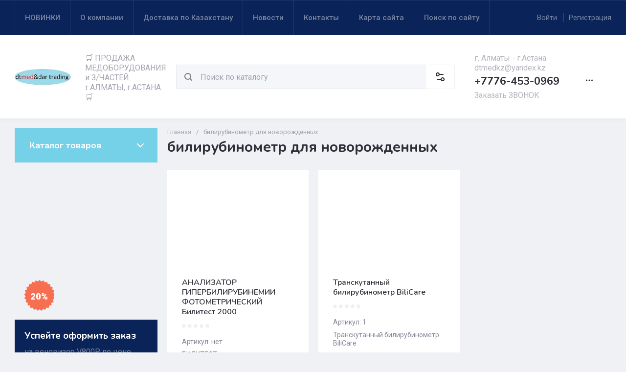

--- FILE ---
content_type: text/html; charset=utf-8
request_url: https://dtmed.kz/dtmed.kz/tag/bilirubinometr-dlya-novorozhdennyh
body_size: 42661
content:
<!doctype html>
<html lang="ru">

<head>
<meta charset="utf-8">
<meta name="robots" content="all">
<link rel="preload" href="/g/libs/jquery/2.2.4/jquery-2.2.4.min.js" as="script">
<title>билирубинометр для новорожденных</title>
<meta name="description" content="билирубинометр для новорожденных">
<meta name="keywords" content="билирубинометр для новорожденных">
<meta name="SKYPE_TOOLBAR" content="SKYPE_TOOLBAR_PARSER_COMPATIBLE">
<meta name="viewport" content="width=device-width, initial-scale=1.0, maximum-scale=1.0, user-scalable=no">
<meta name="format-detection" content="telephone=no">
<meta http-equiv="x-rim-auto-match" content="none">





<!-- common js -->
<meta name="yandex-verification" content="4277137a313245e5" />
<meta name="yandex-verification" content="4277137a313245e5" />
<meta name="google-site-verification" content="hSUJZ2FYc0rjTuZN0w0usVFCxQI9ZlwJob4pvRL9duE" />

            <!-- 46b9544ffa2e5e73c3c971fe2ede35a5 -->
            <script src='/shared/s3/js/lang/ru.js'></script>
            <script src='/shared/s3/js/common.min.js'></script>
        <link rel='stylesheet' type='text/css' href='/shared/s3/css/calendar.css' /><link rel='stylesheet' type='text/css' href='/shared/highslide-4.1.13/highslide.min.css'/>
<script type='text/javascript' src='/shared/highslide-4.1.13/highslide-full.packed.js'></script>
<script type='text/javascript'>
hs.graphicsDir = '/shared/highslide-4.1.13/graphics/';
hs.outlineType = null;
hs.showCredits = false;
hs.lang={cssDirection:'ltr',loadingText:'Загрузка...',loadingTitle:'Кликните чтобы отменить',focusTitle:'Нажмите чтобы перенести вперёд',fullExpandTitle:'Увеличить',fullExpandText:'Полноэкранный',previousText:'Предыдущий',previousTitle:'Назад (стрелка влево)',nextText:'Далее',nextTitle:'Далее (стрелка вправо)',moveTitle:'Передвинуть',moveText:'Передвинуть',closeText:'Закрыть',closeTitle:'Закрыть (Esc)',resizeTitle:'Восстановить размер',playText:'Слайд-шоу',playTitle:'Слайд-шоу (пробел)',pauseText:'Пауза',pauseTitle:'Приостановить слайд-шоу (пробел)',number:'Изображение %1/%2',restoreTitle:'Нажмите чтобы посмотреть картинку, используйте мышь для перетаскивания. Используйте клавиши вперёд и назад'};</script>
<link rel="icon" href="/favicon.jpeg" type="image/jpeg">

<!--s3_require-->
<link rel="stylesheet" href="/g/basestyle/1.0.1/user/user.css" type="text/css"/>
<link rel="stylesheet" href="/g/basestyle/1.0.1/user/user.blue.css" type="text/css"/>
<script type="text/javascript" src="/g/basestyle/1.0.1/user/user.js" async></script>
<script type="text/javascript" src="/g/libs/jquery/2.2.4/jquery-2.2.4.min.js"></script>
<!--/s3_require-->

<link rel="preload" href="/g/shop2v2/default/js/shop2v2-plugins.js" as="script">
<link rel="preload" href="/g/shop2v2/default/js/shop2.2.min.js" as="script">
<!-- common js -->

<!-- shop init -->




	
	<script type="text/javascript" src="/g/shop2v2/default/js/shop2v2-plugins.js"></script>

	<script type="text/javascript" src="/g/shop2v2/default/js/shop2.2.min.js"></script>


	<script src="/g/templates/shop2/2.130.2/default-3/js/paginationscroll.js"></script>

<script type="text/javascript">shop2.init({"productRefs": [],"apiHash": {"getPromoProducts":"d8ad343d21fee63684d7112e8dfc6e7d","getSearchMatches":"75c41527d2aeef44a9547ee02c49a274","getFolderCustomFields":"cc8992e85a56778ed6315edfe0f60672","getProductListItem":"07e55ec04c159640a3f9b90d8fc6a269","cartAddItem":"959e7d62ba09c10eae1ef9c6be363634","cartRemoveItem":"2ef3a7abd221bcf354a15ad1aa529a97","cartUpdate":"5a421b0edf510e7f889453e03f7a1971","cartRemoveCoupon":"de38a8ae973350a81200957401362ef1","cartAddCoupon":"e1a3cebefaaf458b5ae5a03e3dff100c","deliveryCalc":"ce42df3e25d027ac4075b690e2945e5f","printOrder":"f3079cb6d981900f57f93660c8c27e41","cancelOrder":"328849ff52946b808b0b58b3f2d0acc9","cancelOrderNotify":"89701b076023f9204b1754652eaf0fae","repeatOrder":"392c6375aa3e69c2979bd6c0b0c3c3bd","paymentMethods":"f5189e78f90b2e64ce9da969aff270de","compare":"7b78892a439f3f9b1edea53d13b9dbba"},"hash": null,"verId": 1867187,"mode": "tag","step": "","uri": "/dtmed.kz","IMAGES_DIR": "/d/","my": {"gr_orders_shop2_btn":true,"show_product_unit":false,"gr_promo_actions":true,"gr_show_price_in_pricelist":true,"gr_selected_theme":3,"gr_schema_org":true,"gr_thumbs_height":"600","gr_thumbs_width":"600","gr_info_form":true,"gr_cart_question":true,"gr_compare_icons":true,"gr_favorite":true,"gr_collections_lazy":true,"gr_main_blocks_lazy":true,"gr_product_share_lazy":true,"gr_main_blocks_ajax":false,"gr_popup_compare":true,"gr_responsive_tabs_2":true,"gr_select_wrapper":true,"new_alias":"\u041d\u043e\u0432\u0438\u043d\u043a\u0430","special_alias":"\u0410\u043a\u0446\u0438\u044f","buy_alias":"\u0412 \u043a\u043e\u0440\u0437\u0438\u043d\u0443","buy_mod":true,"buy_kind":true,"on_shop2_btn":true,"show_sections":true,"lazy_load_subpages":true,"gr_amount_flag":true,"gr_collections_one_click":true,"gr_collections_columns_class":true,"gr_collections_params":false,"gr_collections_compare":true,"gr_collections_amount":true,"gr_collections_vendor":true,"gr_product_list_titles":true,"gr_product_list_title":true,"gr_product_list_price":true,"gr_product_list_amount":true,"gr_images_size":true,"gr_images_view":true,"gr_images_lazy_load":true,"gr_sliders_autoplay":true,"gr_one_click_btn":"\u0417\u0430\u043f\u0440\u043e\u0441\u0438\u0442\u044c \u043a\u043e\u043c\u043c\u0435\u0440\u0447\u0435\u0441\u043a\u043e\u0435 \u043f\u0440\u0435\u0434\u043b\u043e\u0436\u0435\u043d\u0438\u0435","gr_amount_min_top":true,"gr_options_more_btn":"\u041f\u0430\u0440\u0430\u043c\u0435\u0442\u0440\u044b","gr_product_print":true,"gr_product_options_more_btn":"\u0412\u0441\u0435 \u043f\u0430\u0440\u0430\u043c\u0435\u0442\u0440\u044b","gr_product_nav_prev":"\u041f\u0440\u0435\u0434\u044b\u0434\u0443\u0449\u0438\u0439","gr_product_nav_next":"\u0421\u043b\u0435\u0434\u0443\u044e\u0449\u0438\u0439","gr_product_quick_view":true,"gr_product_columns_class":true,"gr_product_item_wrap":true,"gr_product_list_main":true,"gr_thumbs_vendor":true,"gr_thumbs_one_click":true,"gr_cart_info_in_total":true,"gr_cart_preview_icons":false,"gr_cart_titles":true,"gr_cart_show_discount_sum":true,"gr_cart_show_discounts_applied":true,"gr_cart_auth_remodal":true,"gr_cart_coupon_remodal":false,"gr_cart_coupon_placeholder":"\u041f\u0440\u043e\u043c\u043e\u043a\u043e\u0434","gr_coupon_popup_btn":"\u041f\u0440\u0438\u043c\u0435\u043d\u0438\u0442\u044c \u043a\u0443\u043f\u043e\u043d","gr_cart_options_more_btn":"\u041f\u0430\u0440\u0430\u043c\u0435\u0442\u0440\u044b","gr_cart_registration_title":"\u041a\u0443\u043f\u0438\u0442\u044c \u0431\u0435\u0437 \u0440\u0435\u0433\u0438\u0441\u0442\u0440\u0430\u0446\u0438\u0438","gr_filter_remodal_btn":"\u0424\u0438\u043b\u044c\u0442\u0440","gr_filter_max_count":5,"gr_filter_remodal":true,"gr_filter_unwrap_sorting":false,"gr_filter_go_result":true,"gr_filter_color_btn":true,"gr_filter_placeholders":true,"gr_filter_range_slider":false,"gr_login_form_placeholder":true,"gr_search_placeholder":"\u041d\u0430\u0439\u0442\u0438 \u0442\u043e\u0432\u0430\u0440","gr_search_form_title":"\u041f\u043e\u0434\u0431\u043e\u0440 \u043f\u043e \u043f\u0430\u0440\u0430\u043c\u0435\u0442\u0440\u0430\u043c","gr_search_form_range_slider":false,"gr_sorting_title":"\u0421\u043e\u0440\u0442\u0438\u0440\u043e\u0432\u0430\u0442\u044c","gr_sorting_default":"\u041f\u043e \u0443\u043c\u043e\u043b\u0447\u0430\u043d\u0438\u044e","gr_sorting_item_default":"\u041f\u043e \u0443\u043c\u043e\u043b\u0447\u0430\u043d\u0438\u044e","gr_sorting_by_price_desc":"\u0426\u0435\u043d\u0430 - \u0443\u0431\u044b\u0432\u0430\u043d\u0438\u0435","gr_sorting_by_price_asc":"\u0426\u0435\u043d\u0430 - \u0432\u043e\u0437\u0440\u0430\u0441\u0442\u0430\u043d\u0438\u0435","gr_sorting_by_name_desc":"\u041d\u0430\u0437\u0432\u0430\u043d\u0438\u0435 - \u042f-\u0410","gr_sorting_by_name_asc":"\u041d\u0430\u0437\u0432\u0430\u043d\u0438\u0435 - \u0410-\u042f","gr_compare_body_assets_version":"global:shop2.2.130-20-compare-body-custom-assets.tpl","gr_compare_head_assets_version":"global:shop2.2.130-20-compare-head-custom-assets.tpl","mode_catalog":true},"shop2_cart_order_payments": 1,"cf_margin_price_enabled": 0,"buy_one_click_api_url": "/-/x-api/v1/public/?method=form/postform&param[form_id]=47244461&param[tpl]=global:shop2.form.minimal.tpl&param[hide_title]=0&param[placeholdered_fields]=0","maps_yandex_key":"","maps_google_key":""});</script><!-- shop init -->





	<style>
		.main-slider__slider:not(.tns-slider){display:flex;overflow:hidden;white-space:nowrap}.main-slider__slider:not(.tns-slider) .main-slider__item{white-space:normal;width:100%;flex:none}
		
		.site-header__top_in.hideOverflow{white-space:nowrap;overflow:hidden}
		
		.gr_lazy_load_block > *{display:none!important}.gr_hide_onload * {transition: none !important}.mobile-burger{display:none}.top_menu > li ul{display:none}.row-menu-container{display:none}.remodal-wrapper{display:none}.top-fixed-panel{display:none}.gr_hide_onload *::after, .gr_hide_onload *::before {transition: none !important;}.cat-menu>li>ul{display:none}
		
		
		.remodal,[data-remodal-id]{display:none}.remodal{position:relative;text-size-adjust:100%;box-sizing:border-box;width:100%;margin-bottom:10px;transform:translate3d(0,0,0);vertical-align:middle}html{font-family:sans-serif;overflow-y:scroll}body{margin:0}header,main,nav{display:block}img{border:0}svg:not(:root){overflow:hidden}button,input{font:inherit;margin:0}button{overflow:visible;text-transform:none;-webkit-appearance:button;cursor:pointer}input{line-height:normal}img{max-width:100%}img{height:auto}*{box-sizing:border-box;-webkit-locale:auto}.folders-block__btn,.main-slider__btn,.remodal .remodal-close-btn,.tns-controls button,.tns-nav button{position:relative;z-index:1;display:inline-flex;align-items:center;justify-content:center;height:auto;min-height:auto;padding:0;border:none;cursor:pointer;text-align:center;-moz-appearance:none;-webkit-appearance:none;background-clip:border-box;transition:all .18s linear}.folders-block__btn:before,.main-slider__btn:before,.remodal .remodal-close-btn:before,.tns-controls button:before,.tns-nav button:before{position:absolute;content:'';top:0;left:0;right:0;bottom:0;z-index:-1;transition:all .18s linear;opacity:0;visibility:hidden}.folders-block__btn:active:before,.main-slider__btn:active:before,.remodal .remodal-close-btn:active:before,.tns-controls button:active:before,.tns-nav button:active:before{opacity:1;visibility:visible}.folders-block__btn,.main-slider__btn{font-size:16px;line-height:1.125;padding:16px 30px}.remodal .remodal-close-btn,.tns-controls button{width:50px;height:50px;min-height:50px}.remodal .remodal-close-btn{width:40px;height:40px;min-height:40px}.folders-block__btn{font-weight:var(--font2_700);font-family:var(--font2);border:none}.folders-block__btn:active{border:none}.main-slider__btn{font-weight:var(--font2_700);font-family:var(--font2);border:none}.main-slider__btn:active{border:none}.tns-controls button{transition:all .18s linear;border:none}.tns-controls button:before{display:none}.tns-controls button:active{border:none}.tns-controls button svg{transition:all .18s linear}.remodal .remodal-close-btn{font-size:0;padding:0;opacity:1;visibility:visible;transition:all .18s linear;border:none}.remodal .remodal-close-btn:before{display:none}.remodal .remodal-close-btn svg{width:30px;height:30px;transition:all .18s linear}.tns-nav{margin:20px 0 0;font-size:0;text-align:center}.tns-nav button{margin:0 5px;min-height:8px;height:8px;width:8px;font-size:0;padding:0;opacity:1;visibility:visible;border:none}.shop2-warning{order:-2;position:relative;display:flex;flex-direction:column;justify-content:center;min-height:78px;font-size:16px;text-align:left;line-height:1.4;margin:20px 0;padding:20px 30px 20px 90px;border:none}.shop2-warning:before{position:absolute;line-height:1;font-family:icomoon;font-size:40px;left:30px;top:50%;width:40px;height:40px;margin-top:-20px}.gr-compare-btn{opacity:.7;pointer-events:none}.favorite-block a,.gr-compare-btn{display:flex}.gr-compare-btn{width:60px;height:70px;position:relative;align-items:center;justify-content:center}.gr-compare-btn svg{transition:fill .3s}.gr-compare-btn .gr-compare-btn-amount{position:absolute;top:17px;right:10px;min-width:20px;height:20px;line-height:20px;padding:0 3px;font-size:12px;text-align:center;opacity:0}.favorite-block{width:60px;height:70px;position:relative}.favorite-block.is-null{pointer-events:none;opacity:.7}.favorite-block.is-null .favorite-count{opacity:0}.favorite-block svg{transition:fill .3s}.favorite-block a{align-items:center;justify-content:center;width:100%;height:100%}.favorite-block .favorite-count{position:absolute;top:17px;right:10px;min-width:20px;height:20px;line-height:20px;padding:0 3px;font-size:12px;text-align:center}body,html{min-width:320px}body{font-family:var(--font1);font-weight:var(--font1_400)}body,html{height:100%;-ms-text-size-adjust:100%;-webkit-text-size-adjust:100%}html{font-size:16px}body{position:relative;text-align:left;line-height:1.25}.block_cover{background-position:50%;background-repeat:no-repeat}.tns-lazy-img{opacity:1}.tns-slider{margin-left:auto;margin-right:auto}.gr-svg-icon{width:30px;height:30px}.gr-svg-icon.gr_big_icon,.gr-svg-icon.gr_small_icon{display:none}.gr-svg-icon.gr_small_icon{width:20px;height:20px}.gr-svg-icon.gr_big_icon{width:40px;height:40px}.block_padding{padding:0 30px}.block_width{margin:0 auto;max-width:1380px}.pointer_events_none{pointer-events:none}.block_cover{background-size:cover}.site__wrapper{min-height:100%;margin:auto;display:flex;flex-direction:column}.site-container{flex:1 0 auto}.remodal{padding:35px;text-align:left;max-width:420px}.remodal .remodal-close-btn{position:absolute;right:10px;top:10px;border:none}.remodal .remodal-close-btn svg{width:20px;height:20px}.remodal .remodal-close-btn svg.gr_big_icon{width:30px;height:30px;display:none}.remodal .remodal-close-btn svg.gr_small_icon{display:none}.top-contacts{margin-right:30px}.cart-prew-btn{width:165px;height:70px;border-left:1px solid var(--on_gr_bg_border_2);display:flex;align-items:center;padding:12px 0 10px 15px;cursor:pointer;position:relative;margin-left:5px}.cart-prew-btn.pointer_events_none .gr-cart-total-sum{display:none}.cart-prew-btn .cart-prew-btn-icon{position:relative;width:37px;height:37px;margin:0 24px 0 1px;display:flex;align-items:center;justify-content:center}.cart-prew-btn .cart-prew-btn-icon svg{transition:fill .3s}.cart-prew-btn .gr-cart-total-amount{position:absolute;top:0;right:0;min-width:20px;height:20px;line-height:20px;padding:0 3px;font-size:12px;text-align:center}.cart-prew-btn .cart-prew-btn-title{font-weight:var(--font2_700);font-family:var(--font2);font-size:18px;margin-bottom:5px}.cart-prew-btn .gr-cart-total-empty{display:none;font-size:16px}.cart-prew-btn .gr-cart-total-sum{display:flex;font-size:16px}.cart-prew-btn .gr-cart-total-sum span{margin-left:5px}.cart-prew-btn #shop2-cart-preview a{top:0;left:0;width:100%;height:100%;position:absolute}.cart-prew-btn #shop2-cart-preview a .gr-cart-total-amount,.cart-prew-btn #shop2-cart-preview a .gr-cart-total-sum{display:none}.site-search-form__input_sh{padding:0 0 0 50px}.site-header{flex:none}.site-header__top{border-top:1px solid var(--bg_dark_on_border_1);border-bottom:1px solid var(--bg_dark_on_border_1)}.site-header__top_in{display:flex;align-items:center;min-height:70px}.site-header__bottom{position:relative}.site-header__bottom:before{position:absolute;content:'';width:100%;height:70px;top:0;left:0;pointer-events:none}.site-header__bottom_in{display:flex;align-items:center;flex-wrap:wrap;padding:30px 0;min-height:170px}.login-btns,.site-form-wrap,.site-logo,.top-menu>li>a{align-items:center}.menu-nav{width:calc(100% - 250px)}.top-menu{margin:0;padding:0;font-size:0;list-style:none;max-width:100%}.top-menu>li{display:inline-block;vertical-align:top;position:relative}.top-menu>li:first-child>a{border-left:1px solid var(--bg_dark_on_border_1)}.top-menu>li>a{display:flex;font-weight:var(--font1_500);font-size:15px;padding:20px;min-height:70px;border-right:1px solid var(--bg_dark_on_border_1);transition:color .3s}.top-menu>li>a svg{display:none}.login-btns{font-size:15px;padding:0;margin-left:auto;position:relative;display:flex;min-height:70px;transition:color .3s;flex:none;width:250px;justify-content:flex-end}.login-btns .login-form-btn{position:relative;cursor:pointer;padding:20px 12px;transition:color .3s}.login-btns .login-form-btn:before{position:absolute;content:'';transition:background .3s;right:-1px;top:20px;bottom:20px;width:1px}.login-btns .btn-reg{transition:color .3s;padding:20px 0 20px 12px}.site-logo{display:flex;padding-right:20px;width:350px}.site-logo__logo_image{margin-right:20px;font-size:0}.site-logo__right_sl{flex:1 0 1%}.site-logo__logo_name{font-weight:var(--font2_900);font-family:var(--font2);font-size:30px}.site-logo__desc{font-size:16px;margin-top:3px}.site-form-wrap{padding-right:40px;display:flex;flex:1 0 1%;max-width:615px}.site-form-inner{display:flex;align-items:center;flex:1 0 1%}.site-search-form{position:relative;width:100%}.site-search-form__input_sh{width:100%;height:50px;border:none;font-size:16px;transition:box-shadow .3s}.site-search-form__btn_sh{width:50px;height:50px;position:absolute;top:0;left:0;padding:0;display:flex;align-items:center;justify-content:center;border:none}.site-param-btn,.top-shop-btns{display:flex;align-items:center}.cat-menu>li>a,.site-param-btn{border-bottom:1px solid var(--on_gr_bg_border_2)}.site-param-btn{min-height:50px;min-width:162px;max-width:200px;cursor:pointer;border-top:1px solid var(--on_gr_bg_border_2);border-right:1px solid var(--on_gr_bg_border_2)}.site-search-form__btn_sh svg{width:20px;height:20px;transition:fill .3s}.site-param-btn{font-weight:var(--font1_500);font-size:15px;position:relative;padding:12px 50px 12px 20px;transition:background .3s,color .3s}.site-container,.site-container.site_container_main_page{padding-top:20px}.site-param-btn svg{position:absolute;top:50%;margin-top:-10px;right:19px;width:20px;height:20px;transition:fill .3s}.top-contacts{width:250px;display:flex;flex-direction:column;align-items:flex-start}.top-phone{position:relative;display:flex;align-items:flex-end}.top-phone__item_tp{padding-right:6px}.top-phone__desc_tp{font-size:16px;margin-bottom:4px}.top-phone__num{font-weight:var(--font2_700);font-family:var(--font2);font-size:22px}.contacts-popup-btn{width:30px;height:30px;cursor:pointer;flex:none;display:flex;align-items:center;justify-content:center}.contacts-popup-btn svg{width:20px;height:20px;margin-bottom:1px;transition:fill .3s}.top-call-btn{font-size:16px;cursor:pointer;margin-top:5px;border-bottom:1px solid transparent;transition:color .3s,border .3s}.top-shop-btns{max-width:290px;width:auto;margin-left:auto}.folders-block__item_image img,.main-slider__image img{max-width:none;object-fit:cover;object-position:50% 50%}.top-shop-btns .mobile-contact-btn,.top-shop-btns .mobile-param-btn{width:55px;align-items:center;height:50px;display:flex;margin:10px 0}.top-shop-btns .mobile-contact-btn{justify-content:center}.top-shop-btns .mobile-param-btn{justify-content:center}.burger-btn{width:50px;height:50px;display:flex;align-items:center;justify-content:center;order:-3;margin:10px 0}.burger-btn svg{width:20px;height:20px}.burger-btn svg.close_icon{display:none}.site-container{padding-bottom:40px}.site-container.site_container_main_page .site-container__left_panel>div:last-child{margin-bottom:30px}.site-container__inner{display:flex;align-items:flex-start;flex-wrap:wrap}.site-container__left_panel{width:330px;margin-right:20px}.site-container__right_panel{width:calc(100% - 330px - 20px)}.site-container__bottom_panel{width:100%}.main-slider{position:relative;overflow:hidden;margin-bottom:20px}.main-slider__item_in{overflow:hidden;padding-top:43.7%;display:flex;flex-direction:column;justify-content:center;position:relative}.main-slider__image{position:absolute;top:0;left:0;right:0;bottom:0;font-size:0;overflow:hidden;display:block}.main-slider__image img{position:absolute;top:0;left:0;width:100%;height:100%}.main-slider__image.block_cover:before{position:absolute;content:'';top:0;left:0;right:0;bottom:0;z-index:1;pointer-events:none}.main-slider__info{position:absolute;top:54px;bottom:60px;left:120px;right:120px;display:flex;align-items:center;z-index:2}.main-slider__info.text_center,.main-slider__info.text_center .main-slider__label{justify-content:center}.main-slider__info.text_center .main-slider__info_in{text-align:center}.main-slider__info.text_right,.main-slider__info.text_right .main-slider__label{justify-content:flex-end}.main-slider__info.text_right .main-slider__info_in{text-align:right}.main-slider__info_in{display:block}.main-slider__label{display:flex;align-items:center;margin-bottom:10px}.main-slider__label__num{width:60px;height:75px;padding:0 5px;overflow:hidden;font-weight:var(--font2_700);font-size:19px;display:flex;align-items:center;justify-content:center;z-index:2;position:relative}.main-slider__label__num:before{position:absolute;top:0;left:0;z-index:2;font-size:60px;margin-top:0;font-family:icomoon}.main-slider__label__num span{z-index:3}.main-slider__label_title{display:block;font-weight:var(--font2_500);font-family:var(--font2);font-size:17px;padding:8px 12px 8px 20px;margin-left:-10px}.main-slider__text,.main-slider__title{display:block}.main-slider__title{font-weight:var(--font2_700);font-size:27px;font-family:var(--font2);margin-bottom:12px}.main-slider__text{font-size:17px;margin-bottom:20px}.main-slider__btn{padding-right:20px;padding-left:20px}.main-slider .tns-controls{position:absolute;top:0;bottom:0;left:20px;right:20px;display:flex;align-items:center;justify-content:space-between;pointer-events:none}.cat-menu-title,.cat-menu>li>a{align-items:center;font-family:var(--font2)}.main-slider .tns-controls button{pointer-events:all}.main-slider .tns-nav{position:absolute;left:0;right:0;bottom:30px;pointer-events:none;text-align:center}.main-slider .tns-nav button{pointer-events:all;width:10px;height:10px;min-height:10px;margin:0 3px}.cat-wrap{margin-bottom:20px}.cat-menu-title{font-weight:var(--font2_700);font-size:18px;padding:20px 30px;position:relative;min-height:70px;display:flex;z-index:1}.cat-menu-title:before{position:absolute;content:'';top:0;left:0;right:0;bottom:0;z-index:-1;transition:all .18s linear;opacity:0;visibility:hidden}.cat-menu-title svg{position:absolute;top:50%;margin-top:-10px;right:25px;width:20px;height:20px;transition:transform .3s;transform:scale(1,1);opacity:0}.cat-menu>li,.cat-menu>li>a{position:relative}.cat-menu{list-style:none;padding:0 0 20px;margin:0}.cat-menu>li>a{display:flex;font-weight:var(--font2_500);font-size:16px;min-height:60px;padding:15px 40px 15px 30px;transition:color .3s,background .3s}.cat-menu>li>a .open_ul_span{position:absolute;top:0;bottom:0;right:20px;pointer-events:all;width:40px;display:flex;align-items:center;justify-content:center;z-index:1}.cat-menu>li>a .open_ul_span svg{width:20px;height:20px;transition:fill .3s}.folders-block__item ul li a{font-size:16px;transition:color .3s;display:inline-block;vertical-align:top}.advantages-block{margin-bottom:20px}.advantages-block__inner{display:flex;flex-wrap:wrap;align-items:center;overflow:hidden}.advantages-block__item{width:33.333%;padding:35px 40px;display:flex;align-items:center;flex-wrap:wrap;position:relative}.advantages-block__item:before{position:absolute;content:'';right:0;top:50%;margin-top:-30px;height:60px;width:1px}.advantages-block__item:nth-child(3n):before{display:none}.advantages-block__icon{width:40px;height:40px;display:flex;align-items:center;justify-content:center;overflow:hidden;margin-right:30px}.advantages-block__icon svg{max-width:100%;height:auto}.advantages-block__item_title{font-size:16px;flex:1 0 1%}.folders-block{padding-bottom:25px}.folders-block__body{display:flex;flex-wrap:wrap;margin:0 -10px;padding:0;list-style:none}.folders-block__item{width:calc(33.333% - 20px);margin:0 10px 20px;padding-bottom:30px}.folders-block__item:nth-child(n+7){display:none}.folders-block__item ul{margin:0;padding:8px 30px 0;list-style:none}.folders-block__item ul li{display:block}.folders-block__item ul li a{padding:5px 0 5px 20px;margin:2px 0;position:relative}.action-block__image,.folders-block__item_image{font-size:0;overflow:hidden}.folders-block__item ul li a:before{position:absolute;content:'';width:4px;height:4px;top:50%;left:0;margin-top:-2px}.folders-block__item_image{padding-top:60.6%;display:block;position:relative}.folders-block__item_image img{position:absolute;top:0;left:0;width:100%;height:100%}.folders-block__item_title{margin:30px 30px 1px;display:inline-block;font-weight:var(--font2_700);font-size:19px;font-family:var(--font2);transition:color .2s}.folders-block__item_more{font-weight:var(--font2_500);font-size:16px;display:inline-block;margin:8px 0 0 50px;order:4;transition:color .3s}.folders-block__bottom{padding:0 0 20px}.folders-block__btn{padding-right:25px}.folders-block__btn span{display:block;padding-right:15px}.folders-block__btn svg{width:20px;height:20px;transition:transform .3s}.action-block{margin-bottom:20px;overflow:hidden}.action-block__image_wrap{max-width:100%;position:relative}.action-block__image img{max-width:none;object-fit:cover;object-position:50% 50%;left:0;top:0}.action-block__image{padding-top:103%;display:block;position:relative}.action-block__image img{position:absolute;width:100%;height:100%}.action-block__label__num{left:30px;bottom:20px;width:60px;height:75px;padding:0 5px;overflow:hidden;font-weight:var(--font2_900);font-size:19px;display:flex;align-items:center;justify-content:center;z-index:2;position:absolute}.action-block__label__num:before{position:absolute;top:0;left:0;z-index:2;font-size:60px;margin-top:0;font-family:icomoon}.action-block__label__num span{z-index:3}.action-block__body{padding:32px 20px 20px;display:flex;flex-direction:column}.action-block__title{font-weight:var(--font2_700);font-family:var(--font2);font-size:19px;padding:0 10px}.action-block__text{margin-top:11px;padding:0 10px;font-size:16px}.action-block__timer_body{margin-top:34px;padding:25px 5px;border:1px solid var(--bg_dark_on_border_1);text-align:center}.action-block__timer_title{font-size:14px;margin-bottom:16px;text-align:center}.action-block__timer_body_in{display:inline-flex;align-items:center;margin:0 -5px}.action-block__timer_body_in .gr-timer-elem{margin:0 5px}.action-block__timer_body_in .gr-timer-elem .gr-timer-number{display:block;text-align:center;font-size:20px;line-height:50px;width:50px;height:50px;font-family:var(--font2);font-weight:var(--font2_700)}.action-block__timer_body_in .gr-timer-elem em{display:none}.action-block__timer_body_in .gr-timer-delim{margin:0 4px;font-size:0;width:2px;height:12px;opacity:.2;display:none}.action-block__timer_body_in .gr-timer-delim svg{width:2px;height:12px}.action-block__timer_body_in .gr-timer-delim svg.gr_small_icon{display:none}@media only screen and (min-width:640px){.remodal{max-width:400px}}@media screen and (min-width:640px){.remodal{max-width:400px}}@media (min-width:768px){.top-shop-btns .mobile-contact-btn,.top-shop-btns .mobile-param-btn{display:none}}@media (min-width:1261px){.cart-prew-btn.pointer_events_none .gr-cart-total-empty{display:block}.burger-btn,.site-header__bottom:before{display:none}}@media (max-width:1420px){.site-logo{width:330px}.site-container__left_panel{width:310px}.site-container__right_panel{width:calc(100% - 310px - 20px)}.main-slider__info{left:110px;right:110px}.advantages-block__item{padding:35px 30px}.action-block__label__num{left:25px}}@media (max-width:1360px){.site-container.site_container_main_page .site-container__left_panel>div:last-child{margin-bottom:25px}.site-container__left_panel{width:292px}.site-container__right_panel{width:calc(100% - 292px - 20px)}.folders-block__item ul{padding:8px 25px 0}.folders-block__item_title{margin:25px 25px 15px;font-size:18px}.folders-block__item_more{margin:8px 0 0 45px}.action-block__body{padding:22px 10px 10px}}@media (max-width:1340px){.cat-menu>li>a .open_ul_span{right:15px}.action-block__label__num{left:20px;bottom:10px}}@media (max-width:1260px){.remodal .remodal-close-btn{width:48px;height:48px;min-height:48px;width:36px;height:36px;min-height:36px}.cart-prew-btn{width:60px;padding:0;border:none;justify-content:center;margin-left:0}.cart-prew-btn .cart-prew-btn-icon{margin:0}.cart-prew-btn .cart-prew-btn-text{display:none}.site-header__top{display:none}.site-header__bottom_in{padding:0;min-height:0}.site-logo{width:calc(100% - 250px);padding:30px 20px 30px 0}.site-logo__logo_name{font-size:25px}.site-form-wrap{order:-2;max-width:100%;min-width:calc(100% - 190px - 50px);padding:10px 15px 10px 20px}.top-contacts{width:auto;max-width:250px;padding-top:30px;padding-bottom:30px;margin-right:0;margin-left:auto}.top-phone__desc_tp{display:none}.top-shop-btns{max-width:190px;order:-1}.site-container__left_panel{width:100%;margin:0;order:3}.site-container__right_panel{flex:none;width:100%}.site-container__bottom_panel{order:3}.main-slider__info{left:82px;right:82px}.main-slider__title{font-size:23px;margin-bottom:10px}.main-slider__text{font-size:16px}.cat-wrap{display:none}.action-block{display:flex}.action-block__image_wrap{width:330px}.action-block__body{padding:35px 25px 25px;flex:1 0 1%}.action-block__text,.action-block__title{padding:0}}@media (max-width:1023px){.block_padding{padding:0 25px}.advantages-block__item_title{flex:1 0 100%}.site-container{padding-bottom:30px}.main-slider__info{left:43px;right:43px;top:40px;bottom:40px}.main-slider__label{margin-bottom:0}.main-slider__text{font-size:14px;margin-bottom:15px}.main-slider .tns-nav{bottom:20px}.advantages-block__item{padding:25px}.advantages-block__icon{margin:0 0 10px}}@media (max-width:900px){.folders-block__item:nth-child(n+5){display:none}.folders-block__item{width:calc(50% - 20px)}}@media (max-width:768px){.top-shop-btns{max-width:170px;justify-content:space-between}}@media (max-width:767px){.remodal .remodal-close-btn{width:46px;height:46px;min-height:46px;width:30px;height:30px;min-height:30px}.favorite-block-wrap.favorite-desc,.gr-compare-btn-wrap.compare-desc,.remodal .remodal-close-btn svg.gr_big_icon{display:none}.gr-compare-btn{height:60px;width:100%;justify-content:flex-start}.gr-compare-btn svg{width:20px;height:20px}.gr-compare-btn .gr-compare-btn-amount{top:19px}.favorite-block{width:100%;height:60px;padding-right:25px}.favorite-block svg{width:20px;height:20px}.favorite-block a{justify-content:flex-end}.favorite-block .favorite-count{top:19px}.block_padding{padding:0 20px}.advantages-block__item:before,.main-slider__btn,.site-form-wrap,.top-contacts{display:none}.site-logo{width:100%;padding:14px 0 18px;flex-direction:column}.site-logo__logo_image{margin:0 0 20px}.site-logo__right_sl{text-align:center}.site-logo__desc{font-size:15px}.site-container{padding-top:0}.site-container.site_container_main_page{padding-top:0}.site-container.site_container_main_page .site-container__left_panel>div:last-child{margin-bottom:20px}.main-slider{margin:0 -20px 20px}.main-slider__info{left:20px;right:20px;top:20px;bottom:20px}.main-slider .tns-nav{bottom:10px}.main-slider .tns-nav button{width:8px;height:8px;min-height:8px;margin:0 2.5px}.advantages-block__inner{padding-top:25px}.advantages-block__item{width:100%;padding:10px 25px 25px}.advantages-block__icon{margin:0 20px 0 0}.advantages-block__item_title{flex:1 0 1%}.action-block__body{padding:20px 10px 10px}}@media (max-width:639px){.remodal{max-width:100%}.shop2-warning{padding:13px 15px 13px 55px;min-height:58px}.shop2-warning:before{left:14px;width:30px;height:30px;font-size:30px;margin-top:-15px}.remodal{position:fixed;padding:25px;top:0;left:0;right:0;bottom:0;margin:0;overflow:hidden;overflow-y:auto}.main-slider__item_in{padding-top:49.7%}.main-slider__label__num:before{font-size:32px}.main-slider__label__num{width:32px;height:40px;font-size:10px;padding:0 5px}.main-slider__label_title{font-size:13px;padding:2px 6px 2px 16px}.main-slider__title{font-size:13px;margin-bottom:5px}.main-slider__text{margin-bottom:0;font-size:13px}.action-block__image_wrap{width:250px;margin:0 auto}.action-block__text,.action-block__title{padding:0 15px}.action-block__timer_body{margin-top:20px}}@media (max-width:600px){.action-block{display:block}.action-block__image_wrap{width:100%;margin:0}}@media (max-width:480px){.site-header__bottom{padding:0 10px}.folders-block,.site-container{padding-bottom:20px}.folders-block__body{margin:0}.folders-block__item{width:100%;margin:0 0 5px;padding-bottom:0}.folders-block__item ul,.folders-block__item_image{display:none}.folders-block__item_title{font-size:17px;margin:16.5px 20px;display:block}.folders-block__item_more{display:none}.folders-block__bottom{padding:0 0 10px}.folders-block__btn{width:100%}}@media (max-width:1360px) and (min-width:1261px){.site-param-btn{min-width:0;width:60px;font-size:0;padding:0}.site-param-btn svg{right:50%;margin-right:-10px}}@media (max-width:1260px) and (min-width:640px){.action-block__text{margin-bottom:20px}.action-block__timer_body{margin-top:auto}}
	
	</style>




	
		<script>
			createCookie('quick_load_style', 1, 1);
		</script>
    







</head>
<body class="site gr_hide_onload">
	
	
	<div class="site__wrapper">
		
		
		<header class="site-header">

			<div class="site-header__top block_padding">
				
				<div class="site-header__top_in block_width hideOverflow">

										<nav class="menu-nav">
						
						<ul class="top-menu">
				            				                				                				                    <li class="sublevel active opened">
				                        <a href="/">
				                            <span>НОВИНКИ</span>
				                            				                                <svg class="gr-svg-icon">
								                    <use xlink:href="#icon_site_right_mini"></use>
								                </svg>
				                            				                        </a>
				                				                				                				            				                				                    				                            </li>
				                        				                    				                				                				                    <li class="sublevel">
				                        <a href="/dtmed-kz-dar-trading">
				                            <span>О компании</span>
				                            				                                <svg class="gr-svg-icon">
								                    <use xlink:href="#icon_site_right_mini"></use>
								                </svg>
				                            				                        </a>
				                				                				                				            				                				                    				                            <ul>
				                                <li class="parent_level">
				                                    <a href="/dtmed-kz-dar-trading">О компании</a>
				                                </li>
				                        				                				                				                    <li class="">
				                        <a href="/obratnaya-svyaz">
				                            <span>Обратная связь</span>
				                            				                        </a>
				                				                				                				            				                				                    				                            </li>
				                        				                                </ul>
				                            </li>
				                        				                    				                				                				                    <li class="">
				                        <a href="/usloviya-dostavki">
				                            <span>Доставка по Казахстану</span>
				                            				                        </a>
				                				                				                				            				                				                    				                            </li>
				                        				                    				                				                				                    <li class="">
				                        <a href="/news">
				                            <span>Новости</span>
				                            				                        </a>
				                				                				                				            				                				                    				                            </li>
				                        				                    				                				                				                    <li class="">
				                        <a href="/kontakty">
				                            <span>Контакты</span>
				                            				                        </a>
				                				                				                				            				                				                    				                            </li>
				                        				                    				                				                				                    <li class="">
				                        <a href="/karta-sayta">
				                            <span>Карта сайта</span>
				                            				                        </a>
				                				                				                				            				                				                    				                            </li>
				                        				                    				                				                				                    <li class="">
				                        <a href="/search">
				                            <span>Поиск по сайту</span>
				                            				                        </a>
				                				                				                				            				            </li>
				            </ul>
				        		              
					</nav>
					
					<div class="login-btns">
						<span class="login-form-btn" data-remodal-target="login-form">Войти</span>
						
						<a href="/user/register" class="btn-reg">Регистрация</a>
					</div>

				</div>
			</div>

			<div class="site-header__bottom block_padding">
				
				<div class="site-header__bottom_in block_width">
					
					<div class="site-logo">
																		
						<a href="https://dtmed.kz" class="site-logo__logo_image"><img width="200" src="/thumb/2/M3lYXh1tz1-NqLCbBn-8XQ/200r/d/whatsapp_image_2022-07-17_at_161704_2.jpg" alt=""></a>
						
																		<div class="site-logo__right_sl">
														
														<div class="site-logo__desc">&#x1f6d2; ПРОДАЖА МЕДОБОРУДОВАНИЯ и З/ЧАСТЕЙ г.АЛМАТЫ, г.АСТАНА &#x1f6d2;</div>
													</div>
					</div>

					<div class="burger-btn">

						<svg class="gr-svg-icon open_icon">
						  <use xlink:href="#icon_site_burger_small"></use>
						</svg>						
						
						<svg class="gr-svg-icon close_icon">
						  <use xlink:href="#icon_site_close_small"></use>
						</svg>
					</div>

					<div class="site-form-wrap">

						<div class="site-form-inner">
							
														
							<form action="/dtmed.kz/search" enctype="multipart/form-data" method="get" class="site-search-form">				
								<input name="search_text" type="text" id="s[name]" class="site-search-form__input_sh" placeholder="Поиск по каталогу">
								<button class="site-search-form__btn_sh">									
									<svg class="gr-svg-icon">
									  <use xlink:href="#icon_shop_search_small"></use>
									</svg>									
								</button>									
							<re-captcha data-captcha="recaptcha"
     data-name="captcha"
     data-sitekey="6LfLhZ0UAAAAAEB4sGlu_2uKR2xqUQpOMdxygQnA"
     data-lang="ru"
     data-rsize="invisible"
     data-type="image"
     data-theme="light"></re-captcha></form>
							
														
						</div>

						<div class="site-param-btn" data-remodal-target="search-form">
							Параметры
							<svg class="gr-svg-icon">
							    <use xlink:href="#icon_shop_adv_search_small"></use>
							</svg>
						</div>

					</div>				

					<div class="top-contacts">
												<div class="top-phone">
																					<div class="top-phone__item_tp">
																<div class="top-phone__desc_tp">г. Алматы  - г.Астана   dtmedkz@yandex.kz</div>
																<div class="top-phone__num"><a href="tel:+7776-453-0969">+7776-453-0969</a></div>
							</div>
														
							<div class="contacts-popup-btn" data-remodal-target="contacts-popup">
								<svg class="gr-svg-icon">
								    <use xlink:href="#icon_site_more_small"></use>
								</svg>
							</div>
						</div>
												
						
																		
						<div class="top-call-btn call-form-btn" data-remodal-target="call-form" data-api-url="/-/x-api/v1/public/?method=form/postform&param[form_id]=47244261&param[tpl]=global:shop2.form.minimal.tpl&param[hide_title]=0&param[placeholdered_fields]=0&param[policy_checkbox]=1">Заказать ЗВОНОК</div>
						
						
					</div>

					<div class="top-shop-btns">

						<div class="mobile-contact-btn" data-remodal-target="contacts-popup">
							<svg class="gr-svg-icon">
							    <use xlink:href="#icon_site_phone"></use>
							</svg>
						</div>

						<div class="mobile-param-btn" data-remodal-target="search-form">
							<svg class="gr-svg-icon">
							    <use xlink:href="#icon_shop_search"></use>
							</svg>
						</div>
						
													<div class="gr-compare-btn-wrap compare-desc">
						
						    	<a href="/dtmed.kz/compare" target="_blank" class="gr-compare-btn" data-remodal-target="compare-preview-popup">
						    		<span class="gr-compare-btn-amount">0</span>
									<svg class="gr-svg-icon">
									    <use xlink:href="#icon_shop_compare"></use>
									</svg>
								</a>
							
							</div>
							
												
												
						
												
																				
															<div class="cart-prew-btn pointer_events_none gr-cart-popup-btn">
									
									<div class="cart-prew-btn-icon">
										
										<span class="gr-cart-total-amount">0</span>
										
										<svg class="gr-svg-icon">
										    <use xlink:href="#icon_shop_cart"></use>
										</svg>
									</div>
									
									<div class="cart-prew-btn-text">
					                	<div class="cart-prew-btn-title">Корзина</div>
					                	<span class="gr-cart-total-sum"><ins>0</ins> <span>тенге</span></span>
					                	
					                	 <span class="gr-cart-total-empty">пуста</span>					                </div>
									
									
									
<div id="shop2-cart-preview">
	<a href="/dtmed.kz/cart" class="gr-cart-preview-link">
										<span class="gr-cart-total-amount">0</span>
									<span class="gr-cart-total-sum" data-total-price="0">
						<ins>0</ins>
						<span>тенге</span>
					</span>
											</a>
</div><!-- Cart Preview -->								</div>
													
																		

					</div>

				</div>
			</div>
			
		</header>

		

		<div class="site-container block_padding site_container_inner_page">
			<div class="site-container__inner block_width">
				
								<div class="site-container__left_panel">					
					
					<nav class="cat-wrap cat_wrap_inner">

						<div class="cat-menu-title">
							Каталог товаров						
							<svg class="gr-svg-icon">
			                    <use xlink:href="#icon_site_bottom_small"></use>
			                </svg>
						</div>
								
						<ul class="cat-menu">
													         						         						         						         						    						         						              						              						                   <li data-f-name="Санитарный транспорт" class="firstlevel"><a href="/folder/81386005"><span>Санитарный транспорт</span></a>
						              						         						         						         						         						    						         						              						                   						                        </li>
						                        						                   						              						              						                   <li data-f-name="МРТ - Магнитно-резонансный томограф" class="firstlevel"><a href="/dtmed.kz/folder/mrt-magnitno-rezonansnyj-tomograf"><span>МРТ - Магнитно-резонансный томограф</span></a>
						              						         						         						         						         						    						         						              						                   						                        </li>
						                        						                   						              						              						                   <li data-f-name="КТ- Компьютерный томограф" class="firstlevel"><a href="/dtmed.kz/folder/kt-kompyuternyj-tomograf"><span>КТ- Компьютерный томограф</span></a>
						              						         						         						         						         						    						         						              						                   						                        </li>
						                        						                   						              						              						                   <li data-f-name="Маммография" class="firstlevel"><a href="/dtmed.kz/folder/mammografiya"><span>Маммография</span></a>
						              						         						         						         						         						    						         						              						                   						                        </li>
						                        						                   						              						              						                   <li data-f-name="Аппараты визуализации вен VEIN FINDER  V800P (ВЕНОВИЗОР), прибор-очки Vglasses" class="firstlevel"><a href="/shop/folder/-ven-vein-finder-vivo-500s-venovizor"><span>Аппараты визуализации вен VEIN FINDER  V800P (ВЕНОВИЗОР), прибор-очки Vglasses</span></a>
						              						         						         						         						         						    						         						              						                   						                        </li>
						                        						                   						              						              						                   <li data-f-name="Реанимационное оборудование" class="firstlevel"><a href="/shop/folder/defibrillyatory"><span>Реанимационное оборудование</span></a>
						              						         						         						         						         						    						         						              						                   						                        </li>
						                        						                   						              						              						                   <li data-f-name="Сканеры ультразвуковой диагностики -УЗИ" class="firstlevel"><a href="/shop/folder/skanery-ultrazvukovoy-diagnostiki"><span>Сканеры ультразвуковой диагностики -УЗИ</span></a>
						              						         						         						         						         						    						         						              						                   						                        </li>
						                        						                   						              						              						                   <li data-f-name="Жизнеобеспечение" class="firstlevel"><a href="/shop/folder/babysense-ii-monitor-dykhaniya-malysha"><span>Жизнеобеспечение</span></a>
						              						         						         						         						         						    						         						              						                   						                        </li>
						                        						                   						              						              						                   <li data-f-name="Мед техника SONY" class="firstlevel"><a href="/dtmed.kz/folder/med-tehnika-sony"><span>Мед техника SONY</span></a>
						              						         						         						         						         						    						         						              						                   						                        </li>
						                        						                   						              						              						                   <li data-f-name="Мед принтеры SONY UP-X898MD купить в Алматы и бумага для мед принтеров" class="firstlevel"><a href="/shop/folder/printery-sony-dlya-meditsiny-i-bumaga-dlya-printerov"><span>Мед принтеры SONY UP-X898MD купить в Алматы и бумага для мед принтеров</span></a>
						              						         						         						         						         						    						         						              						                   						                        </li>
						                        						                   						              						              						                   <li data-f-name="Противоожоговые кровати" class="firstlevel"><a href="/shop/folder/pribory-lecheniya-ozhogov"><span>Противоожоговые кровати</span></a>
						              						         						         						         						         						    						         						              						                   						                        </li>
						                        						                   						              						              						                   <li data-f-name="АППАРАТ SUDOSCAN" class="firstlevel"><a href="/dtmed.kz/folder/apparat-sudoscan"><span>АППАРАТ SUDOSCAN</span></a>
						              						         						         						         						         						    						         						              						                   						                        </li>
						                        						                   						              						              						                   <li data-f-name="FibroScan" class="firstlevel"><a href="/dtmed.kz/folder/fibroscan"><span>FibroScan</span></a>
						              						         						         						         						         						    						         						              						                   						                        </li>
						                        						                   						              						              						                   <li data-f-name="ДИАГНОСТИКА ДИАБЕТА БИОТЕЗИОМЕТРОМ NEURO TOUCH PRO" class="firstlevel"><a href="/dtmed.kz/folder/apparat-neuro-touch-skrining-diabeticheskoj-perifericheskoj-nejropatii"><span>ДИАГНОСТИКА ДИАБЕТА БИОТЕЗИОМЕТРОМ NEURO TOUCH PRO</span></a>
						              						         						         						         						         						    						         						              						                   						                        </li>
						                        						                   						              						              						                   <li data-f-name="Медицинские  фармхолодильники и морозильники -Доставка" class="firstlevel"><a href="/shop/folder/meditsinskiye-farmatsevticheskiye-kholodilniki-i-morozilniki"><span>Медицинские  фармхолодильники и морозильники -Доставка</span></a>
						              						         						         						         						         						    						         						              						                   						                        </li>
						                        						                   						              						              						                   <li data-f-name="Телемедицина" class="firstlevel"><a href="/dtmed.kz/folder/medicinskaya-diagnosticheskaya-telezdravoohraneniya-idis2go"><span>Телемедицина</span></a>
						              						         						         						         						         						    						         						              						                   						                        </li>
						                        						                   						              						              						                   <li data-f-name="AED Аксессуары-электроды для дефибрилляторов, батареи, аккумуляторы" class="firstlevel"><a href="/dtmed.kz/folder/aed-aksessuary"><span>AED Аксессуары-электроды для дефибрилляторов, батареи, аккумуляторы</span></a>
						              						         						         						         						         						    						         						              						                   						                        </li>
						                        						                   						              						              						                   <li data-f-name="Кардиология" class="firstlevel"><a href="/shop/folder/elektrokardiografy"><span>Кардиология</span></a>
						              						         						         						         						         						    						         						              						                   						                        </li>
						                        						                   						              						              						                   <li data-f-name="Электрохирургия" class="firstlevel"><a href="/dtmed.kz/folder/elektrohirurgiya"><span>Электрохирургия</span></a>
						              						         						         						         						         						    						         						              						                   						                        </li>
						                        						                   						              						              						                   <li data-f-name="Реабилитационное оборудование" class="firstlevel"><a href="/dtmed.kz/folder/reabilitacionnoe-oborudovanie"><span>Реабилитационное оборудование</span></a>
						              						         						         						         						         						    						         						              						                   						                        </li>
						                        						                   						              						              						                   <li data-f-name="Билитест" class="firstlevel"><a href="/shop/folder/bilitest"><span>Билитест</span></a>
						              						         						         						         						         						    						         						              						                   						                        </li>
						                        						                   						              						              						                   <li data-f-name="Лабораторное оборудование" class="firstlevel"><a href="/dtmed.kz/folder/laboratornoe-oborudovanie"><span>Лабораторное оборудование</span></a>
						              						         						         						         						         						    						         						              						                   						                        </li>
						                        						                   						              						              						                   <li data-f-name="Акушерство и неонатология" class="firstlevel"><a href="/dtmed.kz/folder/akusherstvo-ginekologiya-i-neonatologiya"><span>Акушерство и неонатология</span></a>
						              						         						         						         						         						    						         						              						                   						                        </li>
						                        						                   						              						              						                   <li data-f-name="Стерилизация и дезинфекция" class="firstlevel"><a href="/shop/folder/sterilizatsiya-i-dezinfektsiya"><span>Стерилизация и дезинфекция</span></a>
						              						         						         						         						         						    						         						              						                   						                        </li>
						                        						                   						              						              						                   <li data-f-name="Принтер для МРТ, КТ, РЕНТГЕН  АППАРАТОВ" class="firstlevel"><a href="/dtmed.kz/folder/lazernyye-kamery-carestream-dlya-meditsiny-printer-dlya-mrt-i-printer-dlya-kt"><span>Принтер для МРТ, КТ, РЕНТГЕН  АППАРАТОВ</span></a>
						              						         						         						         						         						    						         						              						                   						                        </li>
						                        						                   						              						              						                   <li data-f-name="Видеосистемы" class="firstlevel"><a href="/dtmed.kz/folder/videosistemy"><span>Видеосистемы</span></a>
						              						         						         						         						         						    						    						    </li>
						  
						</ul>

					</nav>
					
										
										
										<div class="action-block">
												<div class="action-block__image_wrap">
							<div class="action-block__image">
																<img src="/g/spacer.gif" data-src="/thumb/2/UmSpnQAV9EhxqaWtPEFNNA/400r400/d/201905161644193564_1.jpg" alt="" class="gr_images_lazy_load">
															</div>
							
														<span class="action-block__label__num"><span>20%</span></span>
													</div>
						
						<div class="action-block__body">
														<div class="action-block__title">Успейте оформить заказ</div>
														
														<div class="action-block__text">
								на веновизор V800P, по цене ниже прайса
							</div>
														
														<div class="action-block__timer_body">
																<div class="action-block__timer_title">До конца акции осталось:</div>
																
								<div class="action-block__timer_body_in gr-timer_ac">
									31.05.2025 00:00
								</div>
							</div>
													</div>
					</div>
					
					<div class="form-block gr_images_lazy_load" data-func="block_form">
						
										<div class="form-block__body" data-api-url="/-/x-api/v1/public/?method=form/postform&param[form_id]=47244261&param[tpl]=global:shop2.form.minimal.tpl&param[hide_title]=0&param[placeholdered_fields]=0&param[policy_checkbox]=1"></div>

					</div>

				</div>
				
				<div class="site-container__right_panel">
					
										

					
					<main class="site-main product_columns_3">
						<div class="site-main__inner">
								
														
															<div  class="site-path"><a href="/">Главная</a><span class='site-path__separator'>/</span>билирубинометр для новорожденных</div>														
														<h1>билирубинометр для новорожденных</h1>
														
														
												
							
					
					<link rel="stylesheet" href="/g/templates/shop2/2.130.2/default/css/shop2_less.css">
					<link href="/g/templates/shop2/2.130.2/default/css/shop2_less.css" rel="preload" as="style">
					
											<link href="/g/templates/shop2/2.130.2/130-20/css/site_theme/theme_all.scss.min.css" rel="preload" as="style">
										
											<link rel="stylesheet" href="/g/templates/shop2/2.130.2/130-20/css/site_theme/theme_all.scss.min.css">
										
					<link rel="preload" href="/g/templates/shop2/2.130.2/130-20/themes/theme3/colors.css" as="style">
					<link rel="stylesheet" href="/g/templates/shop2/2.130.2/130-20/themes/theme3/colors.css">
					
					<link rel="preload" as="style" href="/g/templates/shop2/2.130.2/130-20/global_styles/global_styles.css">
					<link rel="stylesheet" href="/g/templates/shop2/2.130.2/130-20/global_styles/global_styles.css">
					
																				
						
	<div class="shop2-cookies-disabled shop2-warning hide"></div>
	
	
			
				
				
		
		
		
		<div class="shop2-tags-page-before">
			
		</div>
			            
	
	
			<div class="product-list-titles hide">
							<div class="product-list-titles__item">Товар</div>
													<div class="product-list-titles__item">Цена</div>
										<div class="product-list-titles__item">Кол-во</div>
								</div>
		
    <div class="product-list thumbs"
    	    		data-autoplay="1"
    	    	    		data-popup-form="/-/x-api/v1/public/?method=form/postform&param[form_id]=47244461&param[tpl]=global:shop2.form.minimal.tpl&param[hide_title]=0&param[placeholdered_fields]=0"
    		data-info-popup-form="&param[tpl]=global:shop2.form.minimal.tpl&param[hide_title]=0&param[placeholdered_fields]=0"
    	    	    		data-images-view="1"
    	    	    	    	    		data-images-size="4"
    	>
        	    	    		        	

    


<form method="post" action="/dtmed.kz?mode=cart&amp;action=add" accept-charset="utf-8" class="shop2-product-item product-item">
    
    <input type="hidden" name="kind_id" value="1642887661" />
    <input type="hidden" name="product_id" value="1263722261" />
    <input type="hidden" name="meta" value="null" />

    <div class="product-item__inner">

        <div class="product-item__top">
                        
            <div class="gr-product-image gr_image_4x3">
                <a href="/shop/product/bilirubinometr-analizator-bilitest-bilitest-2000">
                                                                        <img src="/g/spacer.gif" data-src="/thumb/2/gFbBehpc1GZaxnPRU091fQ/600r600/d/0000269263_stqgddxr.jpg" class="gr_images_lazy_load gr_image_contain" alt="АНАЛИЗАТОР ГИПЕРБИЛИРУБИНЕМИИ ФОТОМЕТРИЧЕСКИЙ Билитест 2000" title="АНАЛИЗАТОР ГИПЕРБИЛИРУБИНЕМИИ ФОТОМЕТРИЧЕСКИЙ Билитест 2000" />
                            
                                                                                        </a>
                                                    <div class="quick-view-trigger" data-tooltip="Быстрый просмотр" data-url="/shop/product/bilirubinometr-analizator-bilitest-bilitest-2000">
                        <span>
                            Быстрый просмотр
                            <i>
                            	<svg class="gr-svg-icon">
	                                <use xlink:href="#icon_shop_preview"></use>
	                            </svg>
	                            <svg class="gr-svg-icon gr_small_icon">
	                                <use xlink:href="#icon_shop_preview_small"></use>
	                            </svg>
                            </i>
                        </span>
                    </div>
                            </div>
                    </div>
        
        		
		
        <div class="product-item__bottom">
            <div class="product-item__bottom-left">
                
                <div class="gr-product-name">
                    <a href="/shop/product/bilirubinometr-analizator-bilitest-bilitest-2000">АНАЛИЗАТОР ГИПЕРБИЛИРУБИНЕМИИ ФОТОМЕТРИЧЕСКИЙ Билитест 2000</a>
                </div>

                
                
	
	<div class="tpl-stars"><div class="tpl-rating" style="width: 0%;"></div></div>

	                
                
                
	
		
	
	
					<div class="product-article"><span>Артикул:</span> нет</div>
	
	
                                    <div class="gr-product-anonce">
                        БИЛИТЕСТ-компактный,автоматический анализатор для профессиональной оценки степени гипербилирубинемии у новорожденных детей неинвазивным транскутанным методом.
                    </div>
                
                                    

                
                

 
	
		
	
            </div>
            
                        

            <div class="product-item__bottom-right">
            	
                <div class="product-additional">
                    <div class="product-additional__top">
                                                    <div class="product-additional__top-left">
                            																												    <div class="gr-amount-flag has_amount">
									    										    	<span>В наличии <ins>1</ins></span>
									    </div>
																									
                                <div class="product-price">
                                                                            	
                                                                        	<div class="price-current">
		<strong>0</strong>
		<span>тенге</span>
			</div>
                                </div>
                            </div>
                                                <div class="product-additional__top-right">
                        	                        	<div class="product-item-btns">
                        				                            
				

		                            		                                

<input type="hidden" value="АНАЛИЗАТОР ГИПЕРБИЛИРУБИНЕМИИ ФОТОМЕТРИЧЕСКИЙ Билитест 2000" name="product_name" data-product-folder-id="424808661" />
<input type="hidden" value="https://dtmed.kz/shop/product/bilirubinometr-analizator-bilitest-bilitest-2000" name="product_link" />		                            	                            	                            <div class="clear">&nbsp;</div>
                            </div>
                        </div>
                    </div>
                    <div class="product-additional__bottom">
                    		                    		                    			                    				                        			                            <div class="buy-one-click buy_one_click" 
			                            	data-remodal-target="buy-one-click"
			                            	data-product-link="https://dtmed.kz/shop/product/bilirubinometr-analizator-bilitest-bilitest-2000" 
				                        	data-product-name="АНАЛИЗАТОР ГИПЕРБИЛИРУБИНЕМИИ ФОТОМЕТРИЧЕСКИЙ Билитест 2000"
			                                data-api-url="/-/x-api/v1/public/?method=form/postform&param[form_id]=47244461&param[tpl]=global:shop2.form.minimal.tpl&param[hide_title]=0&param[placeholdered_fields]=0">
			                                Запросить коммерческое предложение
			                            </div>
			                        		                        	                        	                        	                                                                        
                                                	<div class="product-additional__add">
                                                	
			<div class="product-compare">
			<label class="gr-compare-plus">
									<svg class="gr-svg-icon">
						<use xlink:href="#icon_shop_compare_add"></use>
					</svg>
					<svg class="gr-svg-icon gr_small_icon">
						<use xlink:href="#icon_shop_compare_add_small"></use>
					</svg>
								<input type="checkbox" value="1642887661"/>
				К сравнению
			</label>
					</div>
		
                        															</div>
						                    </div>
                </div>

            </div>
        </div>
        
                
        
    </div>
    
</form >	        	    	    		        	

    


<form method="post" action="/dtmed.kz?mode=cart&amp;action=add" accept-charset="utf-8" class="shop2-product-item product-item">
    
    <input type="hidden" name="kind_id" value="565359005" />
    <input type="hidden" name="product_id" value="510382605" />
    <input type="hidden" name="meta" value="null" />

    <div class="product-item__inner">

        <div class="product-item__top">
                        
            <div class="gr-product-image gr_image_4x3">
                <a href="/dtmed.kz/product/transkutannyj-bilirubinometr-bilicare">
                                                                        <img src="/g/spacer.gif" data-src="/thumb/2/9FguR3k3xNh7-c2b1BxLMw/600r600/d/bilitest.png" class="gr_images_lazy_load gr_image_contain" alt="Транскутанный билирубинометр BiliCare" title="Транскутанный билирубинометр BiliCare" />
                            
                                                                                        </a>
                                                    <div class="quick-view-trigger" data-tooltip="Быстрый просмотр" data-url="/dtmed.kz/product/transkutannyj-bilirubinometr-bilicare">
                        <span>
                            Быстрый просмотр
                            <i>
                            	<svg class="gr-svg-icon">
	                                <use xlink:href="#icon_shop_preview"></use>
	                            </svg>
	                            <svg class="gr-svg-icon gr_small_icon">
	                                <use xlink:href="#icon_shop_preview_small"></use>
	                            </svg>
                            </i>
                        </span>
                    </div>
                            </div>
                    </div>
        
        		
		
        <div class="product-item__bottom">
            <div class="product-item__bottom-left">
                
                <div class="gr-product-name">
                    <a href="/dtmed.kz/product/transkutannyj-bilirubinometr-bilicare">Транскутанный билирубинометр BiliCare</a>
                </div>

                
                
	
	<div class="tpl-stars"><div class="tpl-rating" style="width: 0%;"></div></div>

	                
                
                
	
		
	
	
					<div class="product-article"><span>Артикул:</span> 1</div>
	
	
                                    <div class="gr-product-anonce">
                        Транскутанный билирубинометр BiliCare
                    </div>
                
                                    

                
                

 
	
		
	
            </div>
            
                        

            <div class="product-item__bottom-right">
            	
                <div class="product-additional">
                    <div class="product-additional__top">
                                                    <div class="product-additional__top-left">
                            																												    <div class="gr-amount-flag has_amount">
									    										    	<span>В наличии <ins>1</ins></span>
									    </div>
																									
                                <div class="product-price">
                                                                            	
                                                                        	<div class="price-current">
		<strong>0</strong>
		<span>тенге</span>
			</div>
                                </div>
                            </div>
                                                <div class="product-additional__top-right">
                        	                        	<div class="product-item-btns">
                        				                            
				

		                            		                                

<input type="hidden" value="Транскутанный билирубинометр BiliCare" name="product_name" data-product-folder-id="424808661" />
<input type="hidden" value="https://dtmed.kz/dtmed.kz/product/transkutannyj-bilirubinometr-bilicare" name="product_link" />		                            	                            	                            <div class="clear">&nbsp;</div>
                            </div>
                        </div>
                    </div>
                    <div class="product-additional__bottom">
                    		                    		                    			                    				                        			                            <div class="buy-one-click buy_one_click" 
			                            	data-remodal-target="buy-one-click"
			                            	data-product-link="https://dtmed.kz/dtmed.kz/product/transkutannyj-bilirubinometr-bilicare" 
				                        	data-product-name="Транскутанный билирубинометр BiliCare"
			                                data-api-url="/-/x-api/v1/public/?method=form/postform&param[form_id]=47244461&param[tpl]=global:shop2.form.minimal.tpl&param[hide_title]=0&param[placeholdered_fields]=0">
			                                Запросить коммерческое предложение
			                            </div>
			                        		                        	                        	                        	                                                                        
                                                	<div class="product-additional__add">
                                                	
			<div class="product-compare">
			<label class="gr-compare-plus">
									<svg class="gr-svg-icon">
						<use xlink:href="#icon_shop_compare_add"></use>
					</svg>
					<svg class="gr-svg-icon gr_small_icon">
						<use xlink:href="#icon_shop_compare_add_small"></use>
					</svg>
								<input type="checkbox" value="565359005"/>
				К сравнению
			</label>
					</div>
		
                        															</div>
						                    </div>
                </div>

            </div>
        </div>
        
                
        
    </div>
    
</form >	        	    	
    </div>
        	
			
			<style>
				.product-list .buy-one-click.product_info_form {display: none !important;}
			</style>
		
				
		<div class="shop2-tags-page-after">
			
		</div>
		
			    
	


		
			<div class="remodal" data-remodal-id="buy-one-click" role="dialog" data-remodal-options="hashTracking: false">
			<button data-remodal-action="close" class="remodal-close-btn">
                <span>
                    Закрыть
                    <i>
	                    <svg class="gr-svg-icon gr_big_icon">
	                        <use xlink:href="#icon_shop_close"></use>
	                    </svg>
	                    <svg class="gr-svg-icon">
	                        <use xlink:href="#icon_shop_close_small"></use>
	                    </svg>
	                    <svg class="gr-svg-icon gr_small_icon">
	                        <use xlink:href="#icon_shop_close_mini"></use>
	                    </svg>
                    </i>
                </span>
            </button>
		</div>
		
		
    <div class="hide gr-agreement-link" style="display: none">
		<div class="gr-agreement-link__text">
			
			
					</div>
    </div>
	
	
</div>
					</main> <!-- .site-main -->

					
				</div>

				<div class="site-container__bottom_panel">


										
					
				</div>
 				
			</div>
		</div> <!-- .site-container -->


		<footer class="site-footer">
			
			
			
						<div class="bottom-form block_padding gr_images_lazy_load" data-func="subscrip_form">

				<div class="bottom-form__inner block_width">
					<div class="bottom-form__form_name">
						
												<div class="bottom-form__form_title">Подпишитесь на рассылку</div>
												
												<div class="bottom-form__form_desc">Узнавайте о новинках и акциях</div>
											</div>
								
					<div class="bottom-form__form">
						<div class="bottom-form__body" data-api-url="/-/x-api/v1/public/?method=form/postform&param[form_id]=5368405&param[tpl]=global:shop2.form.minimal.tpl&param[hide_title]=1&param[placeholdered_fields]=1&param[policy_checkbox]=1">
						</div>
						
					</div>
				</div>
				
				
			</div>
			
			<div class="footer-middel block_padding">

				<div class="footer-middel__inner block_width">
										<nav class="bottom-menu-wrap">
							
						<ul class="bottom-menu">
				            				                				                				                    <li class="sublevel active opened">
				                        <a href="/">
				                            <span>НОВИНКИ</span>
				                            				                                <svg class="gr-svg-icon">
								                    <use xlink:href="#icon_site_right_mini"></use>
								                </svg>
				                            				                        </a>
				                				                				                				            				                				                    				                            </li>
				                        				                    				                				                				                    <li class="sublevel">
				                        <a href="/dtmed-kz-dar-trading">
				                            <span>О компании</span>
				                            				                                <svg class="gr-svg-icon">
								                    <use xlink:href="#icon_site_right_mini"></use>
								                </svg>
				                            				                        </a>
				                				                				                				            				                				                    				                            </li>
				                        				                    				                				                				                    <li class="">
				                        <a href="/usloviya-dostavki">
				                            <span>Доставка по Казахстану</span>
				                            				                        </a>
				                				                				                				            				                				                    				                            </li>
				                        				                    				                				                				                    <li class="">
				                        <a href="/news">
				                            <span>Новости</span>
				                            				                        </a>
				                				                				                				            				                				                    				                            </li>
				                        				                    				                				                				                    <li class="">
				                        <a href="/kontakty">
				                            <span>Контакты</span>
				                            				                        </a>
				                				                				                				            				                				                    				                            </li>
				                        				                    				                				                				                    <li class="">
				                        <a href="/karta-sayta">
				                            <span>Карта сайта</span>
				                            				                        </a>
				                				                				                				            				                				                    				                            </li>
				                        				                    				                				                				                    <li class="">
				                        <a href="/search">
				                            <span>Поиск по сайту</span>
				                            				                        </a>
				                				                				                				            				            </li>
				            </ul>
				        					</nav>
										

					<div class="bottom-contacts">
												<div class="contacts-title">Контакты, почта, адрес</div>
												
												
												<div class="site-phones">
							
														<div class="site-phones__item">
																<div class="site-phones__item_title">г. Алматы  - г.Астана   dtmedkz@yandex.kz</div>
																
								<a href="tel:+7776-453-0969" class="site-phones__item_num">+7776-453-0969</a>
																<div class="site-phones__item_desc">WhatsApp</div>
															</div>
														
						</div>
												
												
												<div class="site-work-time">
							10:00-18:00 Пн-Пт
						</div>
												
												<div class="site-social">
							
														<div class="site-social__title">Мы в социальных сетях:</div>
							
							<div class="site-social__body">
																<a href="https://wa.me/77764530969" target="_blank">
																		<img width="40" height="40" src="/g/spacer.gif" data-src="/thumb/2/ggFitHgSW0rFO4fWn01lCA/40r40/d/fgs16_whatsapp.svg" alt="WhatsApp" class="gr_images_lazy_load">
																	</a>
															</div>
							
						</div>
						
					</div>

				</div>
				
			</div>

			<div class="footer-bottom block_padding">

				<div class="footer-bottom__inner block_width">

					<div class="site-copy">
									            			            			            			            © 2010-2025 dtmed.kz - Быстро доставим медицинское оборудование по Алматы, Астану и в регионы: Шымкент, Актобе, Караганда, Тараз, Усть-Каменогорск, Павлодар, Атырау, Семей, Кызылорда, Костанай, Актау, Уральск, Петропавловск, Туркестан, Кокшетау, Темиртау, Талдыкорган, Экибастуз, Рудный, Жезказган
					</div>					

										<div class="site-copy-mega"><span style='font-size:14px;' class='copyright'><!--noindex--> <span style="text-decoration:underline; cursor: pointer;" onclick="javascript:window.open('https://megagr'+'oup.kz?utm_referrer='+location.hostname)" class="copyright">Создание сайтов в Казахстане megagroup.kz</span>  <!--/noindex--></span></div>
										

					
					<div class="btn-up">
						<svg class="gr-svg-icon">
		                    <use xlink:href="#icon_site_top"></use>
		                </svg>
					</div>

					<div class="site-counters"><!--LiveInternet counter--><script type="text/javascript">
document.write("<a href='//www.liveinternet.ru/click' "+
"target=_blank><img src='//counter.yadro.ru/hit?t12.1;r"+
escape(document.referrer)+((typeof(screen)=="undefined")?"":
";s"+screen.width+"*"+screen.height+"*"+(screen.colorDepth?
screen.colorDepth:screen.pixelDepth))+";u"+escape(document.URL)+
";h"+escape(document.title.substring(0,150))+";"+Math.random()+
"' alt='' title='LiveInternet: показано число просмотров за 24"+
" часа, посетителей за 24 часа и за сегодня' "+
"border='0' width='88' height='31'><\/a>")
</script><!--/LiveInternet-->
<!--__INFO2026-01-22 00:28:17INFO__-->
</div>
				</div>
				
			</div>
			
		</footer>
	

	</div> <!-- .site__wrapper -->
	
	<div class="remodal" data-remodal-id="contacts-popup" role="dialog" data-remodal-options="hashTracking: false">
        <button data-remodal-action="close" class="remodal-close-btn">
            <span>
                Закрыть
                <i>
	                <svg class="gr-svg-icon gr_big_icon">
	                    <use xlink:href="#icon_shop_close"></use>
	                </svg>
	                <svg class="gr-svg-icon">
	                    <use xlink:href="#icon_shop_close_small"></use>
	                </svg>
	                <svg class="gr-svg-icon gr_small_icon">
	                    <use xlink:href="#icon_shop_close_mini"></use>
	                </svg>
                </i>
            </span>
        </button>
		
		        <div class="contacts-popup-title">Контакты, почта, адрес</div>
        		
				
				<div class="site-phones">
			
						<div class="site-phones__item">
								<div class="site-phones__item_title">г. Алматы  - г.Астана   dtmedkz@yandex.kz</div>
								<a href="tel:+7776-453-0969" class="site-phones__item_num">+7776-453-0969</a>
								<div class="site-phones__item_desc">WhatsApp</div>
							</div>
					</div>
				
				
				<div class="site-work-time">
			
						<div class="work-time-title">Прием звонков:</div>
			
			10:00-18:00 Пн-Пт
		</div>
				
				<div class="site-social">
			
			
			<div class="site-social__body">
								<a href="https://wa.me/77764530969" target="_blank">
										<img width="40" height="40" src="/g/spacer.gif" data-src="/thumb/2/ggFitHgSW0rFO4fWn01lCA/40r40/d/fgs16_whatsapp.svg" alt="WhatsApp" class="gr_images_lazy_load">
									</a>
								
			</div>
			
		</div>
				
				<div class="contacts-call-btn call-form-btn" data-remodal-target="call-form" data-api-url="/-/x-api/v1/public/?method=form/postform&param[form_id]=47244261&param[tpl]=global:shop2.form.minimal.tpl&param[hide_title]=0&param[placeholdered_fields]=0&param[policy_checkbox]=1">Заказать ЗВОНОК</div>
			
	</div>

	<div class="remodal" data-remodal-id="call-form" role="dialog" data-remodal-options="hashTracking: false">
        <button data-remodal-action="close" class="remodal-close-btn">
            <span>
                Закрыть
                <i>
	                <svg class="gr-svg-icon gr_big_icon">
	                    <use xlink:href="#icon_shop_close"></use>
	                </svg>
	                <svg class="gr-svg-icon">
	                    <use xlink:href="#icon_shop_close_small"></use>
	                </svg>
	                <svg class="gr-svg-icon gr_small_icon">
	                    <use xlink:href="#icon_shop_close_mini"></use>
	                </svg>
                </i>
            </span>
        </button>

        		
    </div>

	<div class="remodal remodal_search" data-remodal-id="search-form" role="dialog" data-remodal-options="hashTracking: false">
        <button data-remodal-action="close" class="remodal-close-btn">
            <span>
                Закрыть
                <i>
	                <svg class="gr-svg-icon gr_big_icon">
	                    <use xlink:href="#icon_shop_close"></use>
	                </svg>
	                <svg class="gr-svg-icon">
	                    <use xlink:href="#icon_shop_close_small"></use>
	                </svg>
	                <svg class="gr-svg-icon gr_small_icon">
	                    <use xlink:href="#icon_shop_close_mini"></use>
	                </svg>
                </i>
            </span>
        </button>
        
        <div class="search-form-popup-inner">
        	
        </div>
        
		
						
						
	<div class="shop2-block search-form">
		<div class="search-form__inner">
			<div class="search-form__header">Подбор по параметрам</div>
			<div class="search-rows">
				<form class="search-rows__form" action="/dtmed.kz/search" enctype="multipart/form-data">
					<input type="hidden" name="sort_by" value=""/>
					
											<div class="search-rows__row gr-field-style float_row price_row">
							<div class="row-title field-title active">
								<span>
									Цена (тенге)<ins>:</ins>
									<span class="row-title__icon row_title_icon">
	                                    <svg class="gr-svg-icon gr_filter_plus">
	                                        <use xlink:href="#icon_shop_filter_plus"></use>
	                                    </svg>
	                                    <svg class="gr-svg-icon gr_filter_minus">
	                                        <use xlink:href="#icon_shop_filter_minus"></use>
	                                    </svg>
	                                </span>
								</span>
							</div>
							<div class="row-body">
								<label class="input-from">
									<span class="input-from__title">от<ins>:</ins></span>
									<input name="s[price][min]" type="text" size="5" class="small" value="" placeholder="от" data-range_min="0" oninput="this.value = this.value.replace (/\D/, '')"/>
								</label>
								<label class="input-to">
									<span class="input-to__title">до<ins>:</ins></span>
									<input name="s[price][max]" type="text" size="5" class="small" value="" placeholder="до" data-range_max="200000" oninput="this.value = this.value.replace (/\D/, '')"/>
								</label>
															</div>
						</div>
						
											<div class="search-rows__row gr-field-style">
							<div class="row-title field-title">
								<span>
									Название<ins>:</ins>
									<span class="row-title__icon row_title_icon">
	                                    <svg class="gr-svg-icon gr_filter_plus">
	                                        <use xlink:href="#icon_shop_filter_plus"></use>
	                                    </svg>
	                                    <svg class="gr-svg-icon gr_filter_minus">
	                                        <use xlink:href="#icon_shop_filter_minus"></use>
	                                    </svg>
	                                </span>
								</span>
							</div>
							<div class="row-body">
								<input type="text" name="s[name]" size="20" id="shop2-name" value="" />
							</div>
						</div>
						
											<div class="search-rows__row gr-field-style">
							<div class="row-title field-title">
								<span>
									Артикул<ins>:</ins>
									<span class="row-title__icon row_title_icon">
	                                    <svg class="gr-svg-icon gr_filter_plus">
	                                        <use xlink:href="#icon_shop_filter_plus"></use>
	                                    </svg>
	                                    <svg class="gr-svg-icon gr_filter_minus">
	                                        <use xlink:href="#icon_shop_filter_minus"></use>
	                                    </svg>
	                                </span>
								</span>
							</div>
							<div class="row-body">
								<input type="text" name="s[article]" id="shop2-article" value="" />
							</div>
						</div>
						
											<div class="search-rows__row gr-field-style">
							<div class="row-title field-title">
								<span>
									Текст<ins>:</ins>
									<span class="row-title__icon row_title_icon">
	                                    <svg class="gr-svg-icon gr_filter_plus">
	                                        <use xlink:href="#icon_shop_filter_plus"></use>
	                                    </svg>
	                                    <svg class="gr-svg-icon gr_filter_minus">
	                                        <use xlink:href="#icon_shop_filter_minus"></use>
	                                    </svg>
	                                </span>
								</span>
							</div>
							<div class="row-body">
								<input type="text" name="search_text" size="20" id="shop2-text"  value="" />
							</div>
						</div>
						
					
											<div class="search-rows__row gr-field-style">
							<div class="row-title field-title">
								<span>
									Выберите категорию<ins>:</ins>
									<span class="row-title__icon row_title_icon">
	                                    <svg class="gr-svg-icon gr_filter_plus">
	                                        <use xlink:href="#icon_shop_filter_plus"></use>
	                                    </svg>
	                                    <svg class="gr-svg-icon gr_filter_minus">
	                                        <use xlink:href="#icon_shop_filter_minus"></use>
	                                    </svg>
	                                </span>
								</span>
							</div>
							<div class="row-body">
								<label class="gr-select-wrapper">
									<select name="s[folder_id]" id="s[folder_id]">
										<option value="">Все</option>
																																																						<option value="81386005" >
													 Санитарный транспорт
												</option>
																																												<option value="64350405" >
													 МРТ - Магнитно-резонансный томограф
												</option>
																																												<option value="83937005" >
													 КТ- Компьютерный томограф
												</option>
																																												<option value="29363005" >
													 Маммография
												</option>
																																												<option value="424806261" >
													 Аппараты визуализации вен VEIN FINDER  V800P (ВЕНОВИЗОР), прибор-очки Vglasses
												</option>
																																												<option value="424807061" >
													 Реанимационное оборудование
												</option>
																																												<option value="424806061" >
													 Сканеры ультразвуковой диагностики -УЗИ
												</option>
																																												<option value="424808861" >
													 Жизнеобеспечение
												</option>
																																												<option value="82000405" >
													 Мед техника SONY
												</option>
																																												<option value="424806861" >
													 Мед принтеры SONY UP-X898MD купить в Алматы и бумага для мед принтеров
												</option>
																																												<option value="425154861" >
													 Противоожоговые кровати
												</option>
																																												<option value="83614805" >
													 АППАРАТ SUDOSCAN
												</option>
																																												<option value="84063805" >
													 FibroScan
												</option>
																																												<option value="86005805" >
													 ДИАГНОСТИКА ДИАБЕТА БИОТЕЗИОМЕТРОМ NEURO TOUCH PRO
												</option>
																																												<option value="424807261" >
													 Медицинские  фармхолодильники и морозильники -Доставка
												</option>
																																												<option value="76148405" >
													 Телемедицина
												</option>
																																												<option value="29480205" >
													 AED Аксессуары-электроды для дефибрилляторов, батареи, аккумуляторы
												</option>
																																												<option value="424807461" >
													 Кардиология
												</option>
																																												<option value="55433405" >
													 Электрохирургия
												</option>
																																												<option value="76145005" >
													 Реабилитационное оборудование
												</option>
																																												<option value="424808661" >
													 Билитест
												</option>
																																												<option value="76663805" >
													 Лабораторное оборудование
												</option>
																																												<option value="43702805" >
													 Акушерство и неонатология
												</option>
																																												<option value="424807661" >
													 Стерилизация и дезинфекция
												</option>
																																												<option value="29520605" >
													 Принтер для МРТ, КТ, РЕНТГЕН  АППАРАТОВ
												</option>
																																												<option value="83873005" >
													 Видеосистемы
												</option>
																														</select>
								</label>
							</div>
						</div>
	
						<div id="shop2_search_custom_fields"></div>
									
											<div id="shop2_search_global_fields">
							
										</div>
										
											<div class="search-rows__row shop2-search-vendors gr-field-style">
							<div class="row-title field-title">
								<span>
									Производитель<ins>:</ins>
									<span class="row-title__icon row_title_icon">
	                                    <svg class="gr-svg-icon gr_filter_plus">
	                                        <use xlink:href="#icon_shop_filter_plus"></use>
	                                    </svg>
	                                    <svg class="gr-svg-icon gr_filter_minus">
	                                        <use xlink:href="#icon_shop_filter_minus"></use>
	                                    </svg>
	                                </span>
								</span>
							</div>
							<div class="row-body tpl-field type-checkbox">
								<ul>
																													<li data-name="s[vendor_id][0]" data-value="7969405">
											<label>
												<input type="checkbox" name="s[vendor_id][0]" value="7969405" >
												<span>(Shenzhen) Tech. Co., Ltd, Inc.</span>
											</label>
										</li>
																													<li data-name="s[vendor_id][1]" data-value="3217205">
											<label>
												<input type="checkbox" name="s[vendor_id][1]" value="3217205" >
												<span>(РУП «Гродненский завод торгового машиностроения», Беларусь)</span>
											</label>
										</li>
																													<li data-name="s[vendor_id][2]" data-value="6575205">
											<label>
												<input type="checkbox" name="s[vendor_id][2]" value="6575205" >
												<span>ACON Laboratories Inc., (США)</span>
											</label>
										</li>
																													<li data-name="s[vendor_id][3]" data-value="3759405">
											<label>
												<input type="checkbox" name="s[vendor_id][3]" value="3759405" >
												<span>Beijing Aeonmed Co., ltd, КНР</span>
											</label>
										</li>
																													<li data-name="s[vendor_id][4]" data-value="6151605">
											<label>
												<input type="checkbox" name="s[vendor_id][4]" value="6151605" >
												<span>Bionet</span>
											</label>
										</li>
																													<li data-name="s[vendor_id][5]" data-value="2645005">
											<label>
												<input type="checkbox" name="s[vendor_id][5]" value="2645005" >
												<span>Bionet Co., Ltd., Южная Корея</span>
											</label>
										</li>
																													<li data-name="s[vendor_id][6]" data-value="2669005">
											<label>
												<input type="checkbox" name="s[vendor_id][6]" value="2669005" >
												<span>BioTime</span>
											</label>
										</li>
																													<li data-name="s[vendor_id][7]" data-value="7456005">
											<label>
												<input type="checkbox" name="s[vendor_id][7]" value="7456005" >
												<span>Bowa electronic Германия</span>
											</label>
										</li>
																													<li data-name="s[vendor_id][8]" data-value="5853005">
											<label>
												<input type="checkbox" name="s[vendor_id][8]" value="5853005" >
												<span>BTL Industries Limited (Великобритания)</span>
											</label>
										</li>
																													<li data-name="s[vendor_id][9]" data-value="2659605">
											<label>
												<input type="checkbox" name="s[vendor_id][9]" value="2659605" >
												<span>CARESTREAM</span>
											</label>
										</li>
																													<li data-name="s[vendor_id][10]" data-value="3255805">
											<label>
												<input type="checkbox" name="s[vendor_id][10]" value="3255805" >
												<span>Chison</span>
											</label>
										</li>
																													<li data-name="s[vendor_id][11]" data-value="3209205">
											<label>
												<input type="checkbox" name="s[vendor_id][11]" value="3209205" >
												<span>Dixion</span>
											</label>
										</li>
																													<li data-name="s[vendor_id][12]" data-value="2638805">
											<label>
												<input type="checkbox" name="s[vendor_id][12]" value="2638805" >
												<span>Ellman International (USA)</span>
											</label>
										</li>
																													<li data-name="s[vendor_id][13]" data-value="3179005">
											<label>
												<input type="checkbox" name="s[vendor_id][13]" value="3179005" >
												<span>ERBE Elektromedizin, Германия</span>
											</label>
										</li>
																													<li data-name="s[vendor_id][14]" data-value="7545805">
											<label>
												<input type="checkbox" name="s[vendor_id][14]" value="7545805" >
												<span>Fuji</span>
											</label>
										</li>
																													<li data-name="s[vendor_id][15]" data-value="2782205">
											<label>
												<input type="checkbox" name="s[vendor_id][15]" value="2782205" >
												<span>General Electric</span>
											</label>
										</li>
																													<li data-name="s[vendor_id][16]" data-value="2829605">
											<label>
												<input type="checkbox" name="s[vendor_id][16]" value="2829605" >
												<span>Impeto Medical</span>
											</label>
										</li>
																													<li data-name="s[vendor_id][17]" data-value="6599605">
											<label>
												<input type="checkbox" name="s[vendor_id][17]" value="6599605" >
												<span>Jiangsu Audicom Medical Technology Co., Ltd. (Китай)</span>
											</label>
										</li>
																													<li data-name="s[vendor_id][18]" data-value="6166005">
											<label>
												<input type="checkbox" name="s[vendor_id][18]" value="6166005" >
												<span>JW</span>
											</label>
										</li>
																													<li data-name="s[vendor_id][19]" data-value="8392605">
											<label>
												<input type="checkbox" name="s[vendor_id][19]" value="8392605" >
												<span>KEISEI</span>
											</label>
										</li>
																													<li data-name="s[vendor_id][20]" data-value="6166405">
											<label>
												<input type="checkbox" name="s[vendor_id][20]" value="6166405" >
												<span>Meditech</span>
											</label>
										</li>
																													<li data-name="s[vendor_id][21]" data-value="6164205">
											<label>
												<input type="checkbox" name="s[vendor_id][21]" value="6164205" >
												<span>METRAX</span>
											</label>
										</li>
																													<li data-name="s[vendor_id][22]" data-value="4019605">
											<label>
												<input type="checkbox" name="s[vendor_id][22]" value="4019605" >
												<span>Mitsubishi</span>
											</label>
										</li>
																													<li data-name="s[vendor_id][23]" data-value="7875805">
											<label>
												<input type="checkbox" name="s[vendor_id][23]" value="7875805" >
												<span>Olympus</span>
											</label>
										</li>
																													<li data-name="s[vendor_id][24]" data-value="3837005">
											<label>
												<input type="checkbox" name="s[vendor_id][24]" value="3837005" >
												<span>Oricare Inc, США</span>
											</label>
										</li>
																													<li data-name="s[vendor_id][25]" data-value="3511205">
											<label>
												<input type="checkbox" name="s[vendor_id][25]" value="3511205" >
												<span>Penrui Biotech Inc</span>
											</label>
										</li>
																													<li data-name="s[vendor_id][26]" data-value="2643805">
											<label>
												<input type="checkbox" name="s[vendor_id][26]" value="2643805" >
												<span>Philips</span>
											</label>
										</li>
																													<li data-name="s[vendor_id][27]" data-value="2639005">
											<label>
												<input type="checkbox" name="s[vendor_id][27]" value="2639005" >
												<span>Philips Goldway (Shenzhen) Industrial Inc., Китай</span>
											</label>
										</li>
																													<li data-name="s[vendor_id][28]" data-value="2644205">
											<label>
												<input type="checkbox" name="s[vendor_id][28]" value="2644205" >
												<span>Planmed Oy</span>
											</label>
										</li>
																													<li data-name="s[vendor_id][29]" data-value="2642605">
											<label>
												<input type="checkbox" name="s[vendor_id][29]" value="2642605" >
												<span>POZIS</span>
											</label>
										</li>
																													<li data-name="s[vendor_id][30]" data-value="3495005">
											<label>
												<input type="checkbox" name="s[vendor_id][30]" value="3495005" >
												<span>Promed Group Китай</span>
											</label>
										</li>
																													<li data-name="s[vendor_id][31]" data-value="2826605">
											<label>
												<input type="checkbox" name="s[vendor_id][31]" value="2826605" >
												<span>Puth Vacumine</span>
											</label>
										</li>
																													<li data-name="s[vendor_id][32]" data-value="9045605">
											<label>
												<input type="checkbox" name="s[vendor_id][32]" value="9045605" >
												<span>Qualmedi Technology Co., Ltd</span>
											</label>
										</li>
																													<li data-name="s[vendor_id][33]" data-value="6118205">
											<label>
												<input type="checkbox" name="s[vendor_id][33]" value="6118205" >
												<span>rebles</span>
											</label>
										</li>
																													<li data-name="s[vendor_id][34]" data-value="6118405">
											<label>
												<input type="checkbox" name="s[vendor_id][34]" value="6118405" >
												<span>REBLESS (Южная Корея)</span>
											</label>
										</li>
																													<li data-name="s[vendor_id][35]" data-value="6118605">
											<label>
												<input type="checkbox" name="s[vendor_id][35]" value="6118605" >
												<span>ReHand (Китай)</span>
											</label>
										</li>
																													<li data-name="s[vendor_id][36]" data-value="3269405">
											<label>
												<input type="checkbox" name="s[vendor_id][36]" value="3269405" >
												<span>Saraya</span>
											</label>
										</li>
																													<li data-name="s[vendor_id][37]" data-value="3254405">
											<label>
												<input type="checkbox" name="s[vendor_id][37]" value="3254405" >
												<span>Shenzhen Mindray Bio-Medical Electronics Сo.,Ltd</span>
											</label>
										</li>
																													<li data-name="s[vendor_id][38]" data-value="6119005">
											<label>
												<input type="checkbox" name="s[vendor_id][38]" value="6119005" >
												<span>SK-Telemed GmbH</span>
											</label>
										</li>
																													<li data-name="s[vendor_id][39]" data-value="6166205">
											<label>
												<input type="checkbox" name="s[vendor_id][39]" value="6166205" >
												<span>Sometech</span>
											</label>
										</li>
																													<li data-name="s[vendor_id][40]" data-value="7323805">
											<label>
												<input type="checkbox" name="s[vendor_id][40]" value="7323805" >
												<span>SonoScape Company Ltd</span>
											</label>
										</li>
																													<li data-name="s[vendor_id][41]" data-value="6118005">
											<label>
												<input type="checkbox" name="s[vendor_id][41]" value="6118005" >
												<span>Sony</span>
											</label>
										</li>
																													<li data-name="s[vendor_id][42]" data-value="6118805">
											<label>
												<input type="checkbox" name="s[vendor_id][42]" value="6118805" >
												<span>Syrebo™</span>
											</label>
										</li>
																													<li data-name="s[vendor_id][43]" data-value="2782405">
											<label>
												<input type="checkbox" name="s[vendor_id][43]" value="2782405" >
												<span>TPM, Германия</span>
											</label>
										</li>
																													<li data-name="s[vendor_id][44]" data-value="7544205">
											<label>
												<input type="checkbox" name="s[vendor_id][44]" value="7544205" >
												<span>UNITED IMAGING</span>
											</label>
										</li>
																													<li data-name="s[vendor_id][45]" data-value="8734005">
											<label>
												<input type="checkbox" name="s[vendor_id][45]" value="8734005" >
												<span>VIVOLIGHT</span>
											</label>
										</li>
																													<li data-name="s[vendor_id][46]" data-value="119888661">
											<label>
												<input type="checkbox" name="s[vendor_id][46]" value="119888661" >
												<span>VIVOLIGHT MEDICAL DEVICE</span>
											</label>
										</li>
																													<li data-name="s[vendor_id][47]" data-value="8141605">
											<label>
												<input type="checkbox" name="s[vendor_id][47]" value="8141605" >
												<span>Yostra Labs Private Limited (Индия)</span>
											</label>
										</li>
																													<li data-name="s[vendor_id][48]" data-value="2655205">
											<label>
												<input type="checkbox" name="s[vendor_id][48]" value="2655205" >
												<span>Zool</span>
											</label>
										</li>
																													<li data-name="s[vendor_id][49]" data-value="2638405">
											<label>
												<input type="checkbox" name="s[vendor_id][49]" value="2638405" >
												<span>Алком</span>
											</label>
										</li>
																													<li data-name="s[vendor_id][50]" data-value="2793405">
											<label>
												<input type="checkbox" name="s[vendor_id][50]" value="2793405" >
												<span>Альтоника</span>
											</label>
										</li>
																													<li data-name="s[vendor_id][51]" data-value="3217005">
											<label>
												<input type="checkbox" name="s[vendor_id][51]" value="3217005" >
												<span>Беларусь</span>
											</label>
										</li>
																													<li data-name="s[vendor_id][52]" data-value="3723405">
											<label>
												<input type="checkbox" name="s[vendor_id][52]" value="3723405" >
												<span>Казахстан</span>
											</label>
										</li>
																													<li data-name="s[vendor_id][53]" data-value="3217405">
											<label>
												<input type="checkbox" name="s[vendor_id][53]" value="3217405" >
												<span>Касимовский приборный завод</span>
											</label>
										</li>
																													<li data-name="s[vendor_id][54]" data-value="2638605">
											<label>
												<input type="checkbox" name="s[vendor_id][54]" value="2638605" >
												<span>МТУСИ</span>
											</label>
										</li>
																													<li data-name="s[vendor_id][55]" data-value="3291605">
											<label>
												<input type="checkbox" name="s[vendor_id][55]" value="3291605" >
												<span>НП ООО &quot;ВИСМА-ПЛАНАР&quot;</span>
											</label>
										</li>
																													<li data-name="s[vendor_id][56]" data-value="2642405">
											<label>
												<input type="checkbox" name="s[vendor_id][56]" value="2642405" >
												<span>ОАО «КЗХ Бирюса»</span>
											</label>
										</li>
																													<li data-name="s[vendor_id][57]" data-value="3118405">
											<label>
												<input type="checkbox" name="s[vendor_id][57]" value="3118405" >
												<span>ООО «РИТМ»</span>
											</label>
										</li>
																													<li data-name="s[vendor_id][58]" data-value="2642805">
											<label>
												<input type="checkbox" name="s[vendor_id][58]" value="2642805" >
												<span>Позис</span>
											</label>
										</li>
																													<li data-name="s[vendor_id][59]" data-value="2659805">
											<label>
												<input type="checkbox" name="s[vendor_id][59]" value="2659805" >
												<span>Производитель: CARESTREAM</span>
											</label>
										</li>
																													<li data-name="s[vendor_id][60]" data-value="2660205">
											<label>
												<input type="checkbox" name="s[vendor_id][60]" value="2660205" >
												<span>Производитель: Fukuda Denshi</span>
											</label>
										</li>
																													<li data-name="s[vendor_id][61]" data-value="2645405">
											<label>
												<input type="checkbox" name="s[vendor_id][61]" value="2645405" >
												<span>Производитель: Saraya, Япония</span>
											</label>
										</li>
																													<li data-name="s[vendor_id][62]" data-value="2644805">
											<label>
												<input type="checkbox" name="s[vendor_id][62]" value="2644805" >
												<span>Производитель: SONY</span>
											</label>
										</li>
																													<li data-name="s[vendor_id][63]" data-value="3448805">
											<label>
												<input type="checkbox" name="s[vendor_id][63]" value="3448805" >
												<span>Турция , Китай</span>
											</label>
										</li>
																													<li data-name="s[vendor_id][64]" data-value="3448605">
											<label>
												<input type="checkbox" name="s[vendor_id][64]" value="3448605" >
												<span>Турция, Китай</span>
											</label>
										</li>
																													<li data-name="s[vendor_id][65]" data-value="2660005">
											<label>
												<input type="checkbox" name="s[vendor_id][65]" value="2660005" >
												<span>ЭВДМ-Алком</span>
											</label>
										</li>
																													<li data-name="s[vendor_id][66]" data-value="3350805">
											<label>
												<input type="checkbox" name="s[vendor_id][66]" value="3350805" >
												<span>“BIO-MED DEVICES”, США</span>
											</label>
										</li>
																	</ul>
																								    								    								    <div class="gr-filter-more">
								        <span class="gr-filter-more__btn" data-text="Показать ещё" data-fields-total="62"><span class="gr-filter-more__text">Показать ещё</span><span class="gr-filter-more__amount"> 62</span></span>
								    </div>
															</div>
						</div>
						
																	    <div class="search-rows__row gr-field-style">
						        <div class="row-title field-title">
						        	<span>
						        		Новинка<ins>:</ins>
						        		<span class="row-title__icon row_title_icon">
		                                    <svg class="gr-svg-icon gr_filter_plus">
		                                        <use xlink:href="#icon_shop_filter_plus"></use>
		                                    </svg>
		                                    <svg class="gr-svg-icon gr_filter_minus">
		                                        <use xlink:href="#icon_shop_filter_minus"></use>
		                                    </svg>
		                                </span>
						        	</span>
						        </div>
						        <div class="row-body">
						            						            <label class="gr-select-wrapper">
							            <select name="s[flags][2]">
								            <option value="">Все</option>
								            <option value="1">да</option>
								            <option value="0">нет</option>
								        </select>
							        </label>
						        </div>
						    </div>
				    																		    <div class="search-rows__row gr-field-style">
						        <div class="row-title field-title">
						        	<span>
						        		Спецпредложение<ins>:</ins>
						        		<span class="row-title__icon row_title_icon">
		                                    <svg class="gr-svg-icon gr_filter_plus">
		                                        <use xlink:href="#icon_shop_filter_plus"></use>
		                                    </svg>
		                                    <svg class="gr-svg-icon gr_filter_minus">
		                                        <use xlink:href="#icon_shop_filter_minus"></use>
		                                    </svg>
		                                </span>
						        	</span>
						        </div>
						        <div class="row-body">
						            						            <label class="gr-select-wrapper">
							            <select name="s[flags][1]">
								            <option value="">Все</option>
								            <option value="1">да</option>
								            <option value="0">нет</option>
								        </select>
							        </label>
						        </div>
						    </div>
				    							
											<div class="search-rows__row gr-field-style">
							<div class="row-title field-title">
								<span>
									Результатов на странице<ins>:</ins>
									<span class="row-title__icon row_title_icon">
	                                    <svg class="gr-svg-icon gr_filter_plus">
	                                        <use xlink:href="#icon_shop_filter_plus"></use>
	                                    </svg>
	                                    <svg class="gr-svg-icon gr_filter_minus">
	                                        <use xlink:href="#icon_shop_filter_minus"></use>
	                                    </svg>
	                                </span>
								</span>
							</div>
							<div class="row-body">
								<label class="gr-select-wrapper">
									<select name="s[products_per_page]">
																																										<option value="5">5</option>
																																<option value="20">20</option>
																																<option value="35">35</option>
																																<option value="50">50</option>
																																<option value="65">65</option>
																																<option value="80">80</option>
																																<option value="95">95</option>
																			</select>
								</label>
							</div>
						</div>
						
					<div class="search-rows__btn">
						<button type="submit" class="search-btn search_btn">
							<span>Поиск</span>
						</button>
					</div>
				</form >
			</div>
		</div>
	</div><!-- Search Form -->

    </div>
    <div class="remodal" data-remodal-id="login-form" role="dialog" data-remodal-options="hashTracking: false">
        <button data-remodal-action="close" class="remodal-close-btn">
            <span>
                Закрыть
                <i>
	                <svg class="gr-svg-icon gr_big_icon">
	                    <use xlink:href="#icon_shop_close"></use>
	                </svg>
	                <svg class="gr-svg-icon">
	                    <use xlink:href="#icon_shop_close_small"></use>
	                </svg>
	                <svg class="gr-svg-icon gr_small_icon">
	                    <use xlink:href="#icon_shop_close_mini"></use>
	                </svg>
                </i>
            </span>
        </button>
		<div class="shop2-block login-form ">
	<div class="login-form__inner">
		<div class="login-form__header">
							Авторизация
					</div>
		<div class="login-form__body">
			
				<form method="post" action="/user">
					<input type="hidden" name="mode" value="login" />

					<div class="login-form__row login gr-field-style">
												<input required placeholder="Логин" type="text" name="login" id="login" tabindex="1" value="" />
					</div>
					<div class="login-form__row gr-field-style">
												<input required placeholder="Пароль" type="password" name="password" id="password" tabindex="2" value="" autocomplete />
					</div>

					<div class="login-form__btns">
						<div class="login-form__enter">
							<button type="submit" class="user-enter-btn user_enter_btn" tabindex="3">Войти</button>
						</div>
													<div class="login-form__forgot">
								<a href="/user/forgot_password" class="user-forgot-btn user_forgot_btn">
									Забыли пароль?
								</a>
							</div>
							<div class="login-form__reg">
								<a href="/user/register" class="user-reg-btn user_reg_btn">
									Регистрация
								</a>
							</div>
											</div>
				<re-captcha data-captcha="recaptcha"
     data-name="captcha"
     data-sitekey="6LfLhZ0UAAAAAEB4sGlu_2uKR2xqUQpOMdxygQnA"
     data-lang="ru"
     data-rsize="invisible"
     data-type="image"
     data-theme="light"></re-captcha></form>
				
				
			
		</div>
	</div>
</div>    </div>


    <div class="mobile-burger">
	
    	<div class="mobile-burger__panel">
    		<button class="close-btn-panel">
	            <span>
	                Закрыть
	                <i>
		                <svg class="gr-svg-icon gr_big_icon">
		                    <use xlink:href="#icon_shop_close"></use>
		                </svg>
		                <svg class="gr-svg-icon">
		                    <use xlink:href="#icon_shop_close_small"></use>
		                </svg>
		                <svg class="gr-svg-icon gr_small_icon">
		                    <use xlink:href="#icon_shop_close_mini"></use>
		                </svg>
	                </i>
	            </span>
	        </button>   
	        
	        <div class="mobile-burger__top_block">

		        <div class="mobile-burger__login_btns">
		        	<svg class="gr-svg-icon">
	                    <use xlink:href="#icon_shop_cabinet_small"></use>
	                </svg>
		        	<span class="login-mob-btn" data-remodal-target="login-form">Войти</span>
		        	<a href="/user/register" class="reg-btn">Регистрация</a>
		        </div>
	        
		        <div class="mobile-burger__comp_btns">
		        	
		        							<div class="gr-compare-btn-wrap compare-mobile">
					
					    	<a href="/dtmed.kz/compare" target="_blank" class="gr-compare-btn" data-remodal-target="compare-preview-popup">
					    		<span class="gr-compare-btn-text">Сравнение</span>
					    		<span class="gr-compare-btn-amount">0</span>
								<svg class="gr-svg-icon">
								    <use xlink:href="#icon_shop_compare_small"></use>
								</svg>
							</a>
						
						</div>
						
										
							        	
		        </div> 
		        
		    </div>

	        <div class="mobile-burger__body">

	        	<div class="mobile-burger__prev_panel">	
	        		<div class="mobile-burger__cat_btn">
	        			Каталог
	        			<svg class="gr-svg-icon">
		                    <use xlink:href="#icon_site_right_mini"></use>
		                </svg>		        			
	        		</div>	        	
		        	<div class="mobile-burger__menu_wrap"></div> 

		        	<div class="mobile-burger__footer_menu_wrap"></div>  
		        </div>

		        <div class="mobile-burger__next_panel">
		        	<div class="mobile-burger__next_top">
			        	<div class="mobile-burger__cat_back">
			        		<svg class="gr-svg-icon">
			                    <use xlink:href="#icon_site_left_mini"></use>
			                </svg>
			                Назад
			        	</div>
			        	<div class="mobile-burger__cat_title">Каталог</div>
		        	</div>
		        	<div class="mobile-burger__cat_wrap"></div>
		        </div>
		    </div>
	        
    	</div>
    </div>
	    
    	<div class="remodal compare-remodal" data-remodal-id="compare-preview-popup" role="dialog" data-remodal-options="hashTracking: false">
		<button data-remodal-action="close" class="remodal-close-btn">
	        <span>
	            Закрыть
	            <svg class="gr-svg-icon gr_big_icon">
	                <use xlink:href="#icon_shop_close"></use>
	            </svg>
	            <svg class="gr-svg-icon">
	                <use xlink:href="#icon_shop_close_small"></use>
	            </svg>
	            <svg class="gr-svg-icon gr_small_icon">
	                <use xlink:href="#icon_shop_close_mini"></use>
	            </svg>
	        </span>
	    </button>
		<div class="compare-remodal__body shop2-compare-page"></div>
	</div>
		
		
		<div class="remodal cat_remodal" data-remodal-id="cat_fixed_popup" role="dialog" data-remodal-options="hashTracking: false">
			<button data-remodal-action="close" class="remodal-close-btn">
			    <span>
			        Закрыть
			        <i>
			            <svg class="gr-svg-icon gr_big_icon">
			                <use xlink:href="#icon_shop_close"></use>
			            </svg>
			            <svg class="gr-svg-icon">
			                <use xlink:href="#icon_shop_close_small"></use>
			            </svg>
			            <svg class="gr-svg-icon gr_small_icon">
			                <use xlink:href="#icon_shop_close_mini"></use>
			            </svg>
			        </i>
			    </span>
			</button> 
	        
	        <nav class="cat-popup-wrap"></nav>
				
		</div>
	
		<div class="top-fixed-panel block_padding">
			
			<div class="top-fixed-panel__inner block_width">
				
				<div class="fixed-burger-btn">

					<svg class="gr-svg-icon open_icon">
					  <use xlink:href="#icon_site_burger_small"></use>
					</svg>						
					
					<svg class="gr-svg-icon close_icon">
					  <use xlink:href="#icon_site_close_small"></use>
					</svg>
				</div>
				
				<div class="cat-fixed-wrap">
					
					<div class="cat-fixed-title" data-remodal-target="cat_fixed_popup">
						Каталог товаров						
						<svg class="gr-svg-icon">
		                    <use xlink:href="#icon_site_bottom_small"></use>
		                </svg>
					</div>
				</div>
				
				<div class="fixed-form-wrap">
					
					<div class="fixed-param-btn" data-remodal-target="search-form">
						Параметры
						<svg class="gr-svg-icon">
						    <use xlink:href="#icon_shop_adv_search_small"></use>
						</svg>
					</div>
					
				</div>
				
				<div class="fixed-shop-btns">
					
					<div class="mobile-contact-btn" data-remodal-target="contacts-popup">
						<svg class="gr-svg-icon">
						    <use xlink:href="#icon_site_phone"></use>
						</svg>
					</div>

					<div class="mobile-param-btn" data-remodal-target="search-form">
						<svg class="gr-svg-icon">
						    <use xlink:href="#icon_shop_search"></use>
						</svg>
					</div>
					
											<div class="gr-compare-btn-wrap compare-fixed">
					
					    	<a href="/dtmed.kz/compare" target="_blank" class="gr-compare-btn" data-remodal-target="compare-preview-popup">
					    		<span class="gr-compare-btn-amount">0</span>
								<svg class="gr-svg-icon">
								    <use xlink:href="#icon_shop_compare"></use>
								</svg>
							</a>
						
						</div>
						
										
										
										
															
											<div class="cart-prew-btn pointer_events_none gr-cart-popup-btn">
							
							<a href="/dtmed.kz/cart"></a>
							
							<div class="cart-prew-btn-icon">
								
								<span class="gr-cart-total-amount">0</span>
								
								<svg class="gr-svg-icon">
								    <use xlink:href="#icon_shop_cart"></use>
								</svg>
							</div>
							
							<div class="cart-prew-btn-text">
			                	<div class="cart-prew-btn-title">Корзина</div>
			                	<span class="gr-cart-total-sum"><ins>0</ins> <span>тенге</span></span>
			                	
			                	 <span class="gr-cart-total-empty">пуста</span>			                </div>
						</div>
										
									</div>
				
			</div>
			
		</div>
	
		
		
		
		
		<style>.gr_block_hide_class {display: none !important;}.product-list .product-item .gr-product-options .gr-options-more{display: none !important;}.product-list.thumbs .product-item .product-item__inner .gr-product-options .gr-options-container,.product-list.simple .product-item .product-item__inner .gr-product-options .gr-options-container,.product-list.list .product-item .product-item__inner .gr-product-options .gr-options-container {display: block;}.product-list.thumbs .product-item .gr-product-options .gr-options-container .shop2-product-options,.product-list.simple .product-item .gr-product-options .gr-options-container .shop2-product-options,.product-list.list .product-item .gr-product-options .gr-options-container .shop2-product-options {padding-top: 0;}.product-quick-view .shop2-product .gr-product-options .gr-options-container .option-item,.card-page .gr-product-options .gr-options-container .option-item {display: block;}</style>
	<div class="hide">
    <svg xmlns="http://www.w3.org/2000/svg" xmlns:xlink="http://www.w3.org/1999/xlink"><symbol viewBox="0 0 30 30" id="icon_site_arr_bottom" xmlns="http://www.w3.org/2000/svg"><path fill-rule="evenodd" clip-rule="evenodd" d="M16 20.586l5.293-5.293a1 1 0 011.414 1.414l-7 7a1 1 0 01-1.414 0l-7-7a1 1 0 111.414-1.414L14 20.586V7a1 1 0 112 0v13.586z"/></symbol><symbol viewBox="0 0 20 20" id="icon_site_arr_bottom_small" xmlns="http://www.w3.org/2000/svg"><path fill-rule="evenodd" clip-rule="evenodd" d="M11 13.586V4a1 1 0 10-2 0v9.586l-2.293-2.293a1 1 0 00-1.414 1.414l4 4a1 1 0 001.414 0l4-4a1 1 0 00-1.414-1.414L11 13.586z"/></symbol><symbol viewBox="0 0 30 30" id="icon_site_arr_left" xmlns="http://www.w3.org/2000/svg"><path fill-rule="evenodd" clip-rule="evenodd" d="M10.414 14H24a1 1 0 110 2H10.414l5.293 5.293a1 1 0 01-1.414 1.414l-7-7a1 1 0 010-1.414l7-7a1 1 0 111.414 1.414L10.414 14z"/></symbol><symbol viewBox="0 0 20 20" id="icon_site_arr_left_small" xmlns="http://www.w3.org/2000/svg"><path fill-rule="evenodd" clip-rule="evenodd" d="M6.414 9H16a1 1 0 110 2H6.414l2.293 2.293a1 1 0 11-1.414 1.414l-4-4a1 1 0 010-1.414l4-4a1 1 0 011.414 1.414L6.414 9z"/></symbol><symbol viewBox="0 0 30 30" id="icon_site_arr_right" xmlns="http://www.w3.org/2000/svg"><path fill-rule="evenodd" clip-rule="evenodd" d="M19.586 14l-5.293-5.293a1 1 0 011.414-1.414l7 7a1 1 0 010 1.414l-7 7a1 1 0 01-1.414-1.414L19.586 16H6a1 1 0 110-2h13.586z"/></symbol><symbol viewBox="0 0 20 20" id="icon_site_arr_right_small" xmlns="http://www.w3.org/2000/svg"><path fill-rule="evenodd" clip-rule="evenodd" d="M13.586 11H4a1 1 0 110-2h9.586l-2.293-2.293a1 1 0 011.414-1.414l4 4a1 1 0 010 1.414l-4 4a1 1 0 01-1.414-1.414L13.586 11z"/></symbol><symbol viewBox="0 0 30 30" id="icon_site_arr_top" xmlns="http://www.w3.org/2000/svg"><path fill-rule="evenodd" clip-rule="evenodd" d="M16 9.414V23a1 1 0 11-2 0V9.414l-5.293 5.293a1 1 0 01-1.414-1.414l7-7a1 1 0 011.414 0l7 7a1 1 0 01-1.414 1.414L16 9.414z"/></symbol><symbol viewBox="0 0 20 20" id="icon_site_arr_top_small" xmlns="http://www.w3.org/2000/svg"><path fill-rule="evenodd" clip-rule="evenodd" d="M11 6.414V16a1 1 0 11-2 0V6.414L6.707 8.707a1 1 0 01-1.414-1.414l4-4a1 1 0 011.414 0l4 4a1 1 0 01-1.414 1.414L11 6.414z"/></symbol><symbol viewBox="0 0 30 30" id="icon_site_bottom" xmlns="http://www.w3.org/2000/svg"><path fill-rule="evenodd" clip-rule="evenodd" d="M23.293 10.293a1 1 0 111.414 1.414l-9 9a1 1 0 01-1.414 0l-9-9a1 1 0 111.414-1.414L15 18.586l8.293-8.293z"/></symbol><symbol viewBox="0 0 20 20" id="icon_site_bottom_mini" xmlns="http://www.w3.org/2000/svg"><path fill-rule="evenodd" clip-rule="evenodd" d="M9.293 12.707l-3-3a1 1 0 011.414-1.414L10 10.586l2.293-2.293a1 1 0 111.414 1.414l-3 3a.997.997 0 01-1.414 0z"/></symbol><symbol viewBox="0 0 20 20" id="icon_site_bottom_small" xmlns="http://www.w3.org/2000/svg"><path fill-rule="evenodd" clip-rule="evenodd" d="M15.293 6.293a1 1 0 111.414 1.414l-6 6a1 1 0 01-1.414 0l-6-6a1 1 0 011.414-1.414L10 11.586l5.293-5.293z"/></symbol><symbol viewBox="0 0 30 30" id="icon_site_burger" xmlns="http://www.w3.org/2000/svg"><path fill-rule="evenodd" clip-rule="evenodd" d="M25 14a1 1 0 110 2H5a1 1 0 110-2h20zm0-7a1 1 0 110 2H5a1 1 0 010-2h20zM5 23a1 1 0 110-2h20a1 1 0 110 2H5z"/></symbol><symbol viewBox="0 0 20 20" id="icon_site_burger_small" xmlns="http://www.w3.org/2000/svg"><path fill-rule="evenodd" clip-rule="evenodd" d="M18 9a1 1 0 110 2H2a1 1 0 110-2h16zm0-6a1 1 0 110 2H2a1 1 0 010-2h16zM2 17a1 1 0 110-2h16a1 1 0 110 2H2z"/></symbol><symbol viewBox="0 0 30 30" id="icon_site_calendar" xmlns="http://www.w3.org/2000/svg"><path d="M8 12a1 1 0 112 0 1 1 0 01-2 0zm0 4a1 1 0 112 0 1 1 0 01-2 0zm1 3a1 1 0 100 2 1 1 0 000-2zm3-7a1 1 0 112 0 1 1 0 01-2 0zm1 3a1 1 0 100 2 1 1 0 000-2zm-1 5a1 1 0 112 0 1 1 0 01-2 0zm5-9a1 1 0 100 2 1 1 0 000-2zm3 1a1 1 0 112 0 1 1 0 01-2 0zm-3 3a1 1 0 100 2 1 1 0 000-2zm-1 5a1 1 0 112 0 1 1 0 01-2 0zm5-5a1 1 0 100 2 1 1 0 000-2z"/><path fill-rule="evenodd" clip-rule="evenodd" d="M10 3a1 1 0 00-2 0v1H7a4 4 0 00-4 4v14a4 4 0 004 4h16a4 4 0 004-4V8a4 4 0 00-4-4h-1V3a1 1 0 10-2 0v1h-4V3a1 1 0 10-2 0v1h-4V3zm10 3h-4v1a1 1 0 11-2 0V6h-4v1a1 1 0 01-2 0V6H7a2 2 0 00-2 2v14a2 2 0 002 2h16a2 2 0 002-2V8a2 2 0 00-2-2h-1v1a1 1 0 11-2 0V6z"/></symbol><symbol viewBox="0 0 20 20" id="icon_site_calendar_small" xmlns="http://www.w3.org/2000/svg"><path d="M6 6a1 1 0 100 2 1 1 0 000-2zm0 4a1 1 0 100 2 1 1 0 000-2zm-1 5a1 1 0 112 0 1 1 0 01-2 0zm5-9a1 1 0 100 2 1 1 0 000-2zm3 1a1 1 0 112 0 1 1 0 01-2 0zm-3 3a1 1 0 100 2 1 1 0 000-2zm-1 5a1 1 0 112 0 1 1 0 01-2 0zm5-5a1 1 0 100 2 1 1 0 000-2z"/><path fill-rule="evenodd" clip-rule="evenodd" d="M6 1a1 1 0 00-2 0v1a3 3 0 00-3 3v12a3 3 0 003 3h12a3 3 0 003-3V5a3 3 0 00-3-3V1a1 1 0 10-2 0v1h-3V1a1 1 0 10-2 0v1H6V1zM4 4a1 1 0 00-1 1v12a1 1 0 001 1h12a1 1 0 001-1V5a1 1 0 00-1-1H4z"/></symbol><symbol viewBox="0 0 30 30" id="icon_site_catalog" xmlns="http://www.w3.org/2000/svg"><path d="M12 14a1 1 0 00-1-1H4a1 1 0 100 2h7a1 1 0 001-1zm10-6a1 1 0 00-1-1H4a1 1 0 000 2h17a1 1 0 001-1zM3 20a1 1 0 001 1h6a1 1 0 100-2H4a1 1 0 00-1 1z"/><path fill-rule="evenodd" clip-rule="evenodd" d="M13 18a7 7 0 0011.192 5.606l3.1 3.101a1 1 0 001.415-1.414l-3.1-3.1A7 7 0 1013 18zm12 0a5 5 0 11-10 0 5 5 0 0110 0z"/></symbol><symbol viewBox="0 0 30 30" id="icon_site_catalog2" xmlns="http://www.w3.org/2000/svg"><path fill-rule="evenodd" clip-rule="evenodd" d="M5 6a1 1 0 011-1h2a1 1 0 011 1v2a1 1 0 01-1 1H6a1 1 0 01-1-1V6zm0 8a1 1 0 011-1h2a1 1 0 011 1v2a1 1 0 01-1 1H6a1 1 0 01-1-1v-2zm0 8a1 1 0 011-1h2a1 1 0 011 1v2a1 1 0 01-1 1H6a1 1 0 01-1-1v-2zM21 6a1 1 0 011-1h2a1 1 0 011 1v2a1 1 0 01-1 1h-2a1 1 0 01-1-1V6zm0 8a1 1 0 011-1h2a1 1 0 011 1v2a1 1 0 01-1 1h-2a1 1 0 01-1-1v-2zm0 8a1 1 0 011-1h2a1 1 0 011 1v2a1 1 0 01-1 1h-2a1 1 0 01-1-1v-2zM13 6a1 1 0 011-1h2a1 1 0 011 1v2a1 1 0 01-1 1h-2a1 1 0 01-1-1V6zm0 8a1 1 0 011-1h2a1 1 0 011 1v2a1 1 0 01-1 1h-2a1 1 0 01-1-1v-2zm0 8a1 1 0 011-1h2a1 1 0 011 1v2a1 1 0 01-1 1h-2a1 1 0 01-1-1v-2z"/></symbol><symbol viewBox="0 0 20 20" id="icon_site_catalog2_small" xmlns="http://www.w3.org/2000/svg"><path fill-rule="evenodd" clip-rule="evenodd" d="M2 3a1 1 0 011-1h2a1 1 0 011 1v2a1 1 0 01-1 1H3a1 1 0 01-1-1V3zm0 6a1 1 0 011-1h2a1 1 0 011 1v2a1 1 0 01-1 1H3a1 1 0 01-1-1V9zm1 5a1 1 0 00-1 1v2a1 1 0 001 1h2a1 1 0 001-1v-2a1 1 0 00-1-1H3zM8 3a1 1 0 011-1h2a1 1 0 011 1v2a1 1 0 01-1 1H9a1 1 0 01-1-1V3zm1 5a1 1 0 00-1 1v2a1 1 0 001 1h2a1 1 0 001-1V9a1 1 0 00-1-1H9zm-1 7a1 1 0 011-1h2a1 1 0 011 1v2a1 1 0 01-1 1H9a1 1 0 01-1-1v-2zm7-13a1 1 0 00-1 1v2a1 1 0 001 1h2a1 1 0 001-1V3a1 1 0 00-1-1h-2zm-1 7a1 1 0 011-1h2a1 1 0 011 1v2a1 1 0 01-1 1h-2a1 1 0 01-1-1V9zm1 5a1 1 0 00-1 1v2a1 1 0 001 1h2a1 1 0 001-1v-2a1 1 0 00-1-1h-2z"/></symbol><symbol viewBox="0 0 20 20" id="icon_site_catalog_small" xmlns="http://www.w3.org/2000/svg"><path fill-rule="evenodd" clip-rule="evenodd" d="M7 9a1 1 0 00-1-1H2a1 1 0 000 2h4a1 1 0 001-1zm8-5a1 1 0 00-1-1H2a1 1 0 000 2h12a1 1 0 001-1zM1 14a1 1 0 001 1h3a1 1 0 100-2H2a1 1 0 00-1 1zm7-2a5 5 0 007.757 4.172l1.536 1.535a1 1 0 001.414-1.414l-1.535-1.536A5 5 0 108 12zm8 0a3 3 0 11-6 0 3 3 0 016 0z"/></symbol><symbol viewBox="0 0 30 30" id="icon_site_checkbox" xmlns="http://www.w3.org/2000/svg"><path fill-rule="evenodd" clip-rule="evenodd" d="M22.293 9.293a1 1 0 111.414 1.414l-9 9a1 1 0 01-1.414 0l-5-5a1 1 0 111.414-1.414L14 17.586l8.293-8.293z"/></symbol><symbol viewBox="0 0 20 20" id="icon_site_checkbox_small" xmlns="http://www.w3.org/2000/svg"><path fill-rule="evenodd" clip-rule="evenodd" d="M8.293 13.707l-4-4a1 1 0 011.414-1.414L9 11.586l6.293-6.293a1 1 0 111.414 1.414l-7 7a.997.997 0 01-1.414 0z"/></symbol><symbol viewBox="0 0 30 30" id="icon_site_close" xmlns="http://www.w3.org/2000/svg"><path fill-rule="evenodd" clip-rule="evenodd" d="M15 13.586l7.293-7.293a1 1 0 111.414 1.414L16.414 15l7.293 7.293a1 1 0 01-1.414 1.414L15 16.414l-7.293 7.293a1 1 0 01-1.414-1.414L13.586 15 6.293 7.707a1 1 0 011.414-1.414L15 13.586z"/></symbol><symbol viewBox="0 0 20 20" id="icon_site_close_mini" xmlns="http://www.w3.org/2000/svg"><path fill-rule="evenodd" clip-rule="evenodd" d="M11.414 10l2.293 2.293a1 1 0 01-1.414 1.414L10 11.414l-2.293 2.293a1 1 0 01-1.414-1.414L8.586 10 6.293 7.707a1 1 0 011.414-1.414L10 8.586l2.293-2.293a1 1 0 111.414 1.414L11.414 10z"/></symbol><symbol viewBox="0 0 20 20" id="icon_site_close_small" xmlns="http://www.w3.org/2000/svg"><path fill-rule="evenodd" clip-rule="evenodd" d="M11.414 10l4.293 4.293a1 1 0 01-1.414 1.414L10 11.414l-4.293 4.293a1 1 0 01-1.414-1.414L8.586 10 4.293 5.707a1 1 0 011.414-1.414L10 8.586l4.293-4.293a1 1 0 111.414 1.414L11.414 10z"/></symbol><symbol viewBox="0 0 30 30" id="icon_site_left" xmlns="http://www.w3.org/2000/svg"><path fill-rule="evenodd" clip-rule="evenodd" d="M19.707 23.293a1 1 0 01-1.414 1.414l-9-9a1 1 0 010-1.414l9-9a1 1 0 111.414 1.414L11.414 15l8.293 8.293z"/></symbol><symbol viewBox="0 0 20 20" id="icon_site_left_mini" xmlns="http://www.w3.org/2000/svg"><path fill-rule="evenodd" clip-rule="evenodd" d="M6.293 9.293l4-4a1 1 0 111.414 1.414L8.414 10l3.293 3.293a1 1 0 01-1.414 1.414l-4-4a.997.997 0 010-1.414z"/></symbol><symbol viewBox="0 0 20 20" id="icon_site_left_small" xmlns="http://www.w3.org/2000/svg"><path fill-rule="evenodd" clip-rule="evenodd" d="M12.707 15.293a1 1 0 01-1.414 1.414l-6-6a1 1 0 010-1.414l6-6a1 1 0 111.414 1.414L7.414 10l5.293 5.293z"/></symbol><symbol viewBox="0 0 30 30" id="icon_site_location" xmlns="http://www.w3.org/2000/svg"><path fill-rule="evenodd" clip-rule="evenodd" d="M15 7a4 4 0 100 8 4 4 0 000-8zm-2 4a2 2 0 114 0 2 2 0 01-4 0z"/><path fill-rule="evenodd" clip-rule="evenodd" d="M15 2a9 9 0 00-9 9c0 4.314 2.145 8.275 4.191 11.088a32.85 32.85 0 002.838 3.386 27.913 27.913 0 001.209 1.186l.074.066.02.018.006.006.002.002s.002 0 .66-.752l-.659.753a1 1 0 001.318 0L15 26l.659.753v-.002l.003-.001.006-.006.02-.018a13.596 13.596 0 00.343-.316c.23-.217.553-.533.94-.936a32.85 32.85 0 002.838-3.386C21.855 19.275 24 15.314 24 11a9 9 0 00-9-9zm.529 22.089c-.196.204-.374.383-.529.536a30.86 30.86 0 01-3.191-3.713C9.855 18.225 8 14.686 8 11a7 7 0 1114 0c0 3.686-1.855 7.225-3.809 9.912a30.86 30.86 0 01-2.662 3.177z"/></symbol><symbol viewBox="0 0 20 20" id="icon_site_location_small" xmlns="http://www.w3.org/2000/svg"><path fill-rule="evenodd" clip-rule="evenodd" d="M13 7a3 3 0 11-6 0 3 3 0 016 0zM9 7a1 1 0 102 0 1 1 0 00-2 0z"/><path fill-rule="evenodd" clip-rule="evenodd" d="M10 0C6.117 0 3 3.2 3 7.11c0 3.026 1.663 5.967 3.193 8.057a27.974 27.974 0 002.849 3.3 15.61 15.61 0 00.26.249l.015.014.005.005.001.001s.001.001.677-.736l-.676.737a1 1 0 001.352 0L10 18l.676.737.002-.002.005-.005.016-.014.056-.053a24.603 24.603 0 00.912-.923 27.992 27.992 0 002.14-2.573C15.337 13.077 17 10.136 17 7.109 17 3.2 13.883 0 10 0zm.208 16.372l-.208.22a26.184 26.184 0 01-2.193-2.607C6.337 11.978 5 9.474 5 7.11 5 4.27 7.255 2 10 2s5 2.27 5 5.11c0 2.364-1.337 4.868-2.807 6.875a25.97 25.97 0 01-1.985 2.387z"/></symbol><symbol viewBox="0 0 30 30" id="icon_site_mail" xmlns="http://www.w3.org/2000/svg"><path fill-rule="evenodd" clip-rule="evenodd" d="M7 5a4 4 0 00-4 4v12a4 4 0 004 4h16a4 4 0 004-4V9a4 4 0 00-4-4H7zM5 9a2 2 0 012-2h16a2 2 0 012 2v12a2 2 0 01-2 2H7a2 2 0 01-2-2V9zm3.65.24a1 1 0 10-1.3 1.52l5.047 4.326a4 4 0 005.206 0l5.048-4.327a1 1 0 00-1.302-1.518l-5.047 4.326a2 2 0 01-2.604 0L8.651 9.241z"/></symbol><symbol viewBox="0 0 20 20" id="icon_site_mail_small" xmlns="http://www.w3.org/2000/svg"><g clip-path="url(#beclip0)"><path fill-rule="evenodd" clip-rule="evenodd" d="M3 2a3 3 0 00-3 3v10a3 3 0 003 3h14a3 3 0 003-3V5a3 3 0 00-3-3H3zM2 5a1 1 0 011-1h14a1 1 0 011 1v10a1 1 0 01-1 1H3a1 1 0 01-1-1V5zm3.088.691A1 1 0 003.912 7.31l4.323 3.144a3 3 0 003.53 0l4.323-3.144a1 1 0 00-1.176-1.618l-4.324 3.145a1 1 0 01-1.176 0L5.088 5.69z"/></g><defs><clipPath id="beclip0"><path d="M0 0h20v20H0z"/></clipPath></defs></symbol><symbol viewBox="0 0 30 30" id="icon_site_minus" xmlns="http://www.w3.org/2000/svg"><path fill-rule="evenodd" clip-rule="evenodd" d="M23 14a1 1 0 110 2H7a1 1 0 110-2h16z"/></symbol><symbol viewBox="0 0 20 20" id="icon_site_minus_small" xmlns="http://www.w3.org/2000/svg"><path fill-rule="evenodd" clip-rule="evenodd" d="M15 10a1 1 0 01-1 1H6a1 1 0 110-2h8a1 1 0 011 1z"/></symbol><symbol viewBox="0 0 30 30" id="icon_site_more" xmlns="http://www.w3.org/2000/svg"><path d="M8 17a2 2 0 100-4 2 2 0 000 4zm7 0a2 2 0 100-4 2 2 0 000 4zm9-2a2 2 0 11-4 0 2 2 0 014 0z"/></symbol><symbol viewBox="0 0 20 20" id="icon_site_more_small" xmlns="http://www.w3.org/2000/svg"><path fill-rule="evenodd" clip-rule="evenodd" d="M4.5 11.5a1.5 1.5 0 100-3 1.5 1.5 0 000 3zm5.5 0a1.5 1.5 0 100-3 1.5 1.5 0 000 3zm7-1.5a1.5 1.5 0 11-3 0 1.5 1.5 0 013 0z"/></symbol><symbol viewBox="0 0 30 30" id="icon_site_phone" xmlns="http://www.w3.org/2000/svg"><path fill-rule="evenodd" clip-rule="evenodd" d="M24 19.974v-.025c.012-.51-.361-.95-.86-1.021a13.936 13.936 0 01-3.047-.758 1.012 1.012 0 00-1.064.223l-1.277 1.275a1 1 0 01-1.2.162 17.073 17.073 0 01-6.41-6.396 1 1 0 01.163-1.203l1.273-1.27c.277-.28.366-.695.227-1.064a13.852 13.852 0 01-.758-3.03c-.07-.5-.503-.872-1.02-.867H7.01a1.013 1.013 0 00-1.007 1.082 18.845 18.845 0 002.936 8.27 18.601 18.601 0 005.733 5.72 18.911 18.911 0 008.225 2.924 1.013 1.013 0 001.102-1.011v-3.011zm2 3.007a3.005 3.005 0 01-.977 2.228 3.023 3.023 0 01-2.324.777 20.916 20.916 0 01-9.106-3.23 20.58 20.58 0 01-6.336-6.322 20.85 20.85 0 01-3.245-9.156 3.005 3.005 0 01.776-2.299A3.013 3.013 0 017.009 4h3.007a3.012 3.012 0 013.013 2.595c.117.889.335 1.761.648 2.599.414 1.1.15 2.339-.682 3.178l-.722.721a15.074 15.074 0 004.618 4.608l.729-.727a3.013 3.013 0 013.173-.677c.842.313 1.716.53 2.616.65A3.008 3.008 0 0126 19.984v2.996z"/></symbol><symbol viewBox="0 0 20 20" id="icon_site_phone_small" xmlns="http://www.w3.org/2000/svg"><path fill-rule="evenodd" clip-rule="evenodd" d="M17 13.483v2.541c0 .54-.428.985-.968.984-.225 0-.436-.004-.566-.015a13.936 13.936 0 01-6.07-2.155 13.7 13.7 0 01-4.219-4.212 13.873 13.873 0 01-2.159-6.085 7.28 7.28 0 01-.016-.561c0-.54.446-.97.986-.97h2.54a1.406 1.406 0 011.406 1.208 9 9 0 00.492 1.972 1.4 1.4 0 01-.316 1.481l-.893.892a11.241 11.241 0 004.22 4.211l.893-.891c.39-.386.97-.51 1.484-.316a9.046 9.046 0 001.976.491c.707.1 1.227.712 1.21 1.425z"/></symbol><symbol viewBox="0 0 30 30" id="icon_site_plus" xmlns="http://www.w3.org/2000/svg"><path d="M14 7a1 1 0 112 0v7h7a1 1 0 110 2h-7v7a1 1 0 11-2 0v-7H6.818A.818.818 0 016 15.182v-.364c0-.452.366-.818.818-.818H14V7z"/></symbol><symbol viewBox="0 0 20 20" id="icon_site_plus_small" xmlns="http://www.w3.org/2000/svg"><path fill-rule="evenodd" clip-rule="evenodd" d="M11 9h3a1 1 0 110 2h-3v3a1 1 0 11-2 0v-3H6a1 1 0 110-2h3V6a1 1 0 012 0v3z"/></symbol><symbol viewBox="0 0 30 30" id="icon_site_recall" xmlns="http://www.w3.org/2000/svg"><path d="M25.293 3.293a1 1 0 111.414 1.414L21.414 10H25a1 1 0 110 2h-6.003a.997.997 0 01-.698-.286l-.013-.014a.996.996 0 01-.286-.697V5a1 1 0 112 0v3.586l5.293-5.293z"/><path fill-rule="evenodd" clip-rule="evenodd" d="M26 22.98a3.005 3.005 0 01-.977 2.23 3.023 3.023 0 01-2.324.776 20.916 20.916 0 01-9.106-3.23 20.58 20.58 0 01-6.336-6.322 20.85 20.85 0 01-3.245-9.156 3.005 3.005 0 01.776-2.299A3.013 3.013 0 017.009 4h3.007a3.012 3.012 0 013.013 2.595c.117.889.335 1.761.648 2.599.414 1.1.15 2.339-.682 3.178l-.722.721a15.074 15.074 0 004.618 4.608l.729-.727a3.013 3.013 0 013.173-.677c.842.313 1.716.53 2.616.65A3.008 3.008 0 0126 19.984v2.996zm-2-3.006v-.025c.012-.51-.361-.95-.86-1.021a13.936 13.936 0 01-3.047-.758 1.012 1.012 0 00-1.064.223l-1.277 1.275a1 1 0 01-1.2.162 17.073 17.073 0 01-6.41-6.396 1 1 0 01.163-1.203l1.273-1.27c.277-.28.366-.695.227-1.064a13.852 13.852 0 01-.758-3.03c-.07-.5-.503-.872-1.02-.867H7.01a1.013 1.013 0 00-1.007 1.082 18.845 18.845 0 002.936 8.27 18.601 18.601 0 005.733 5.72 18.911 18.911 0 008.225 2.924 1.013 1.013 0 001.102-1.011v-3.011z"/></symbol><symbol viewBox="0 0 20 20" id="icon_site_recall_small" xmlns="http://www.w3.org/2000/svg"><path fill-rule="evenodd" clip-rule="evenodd" d="M5.999 3.603A.707.707 0 005.29 3H2.001c-.003.336.002.622.014.761a15.85 15.85 0 002.465 6.944l.005.007a15.639 15.639 0 004.817 4.807l.007.005a15.924 15.924 0 006.926 2.461c.14.012.43.017.765.014l-.001-.719v-2.586a.706.706 0 00-.605-.715 11.984 11.984 0 01-2.613-.65l-.003-.001a.71.71 0 00-.746.157l-.544.543c-.627.626-1.636.793-2.437.277a14.651 14.651 0 01-4.376-4.367c-.52-.803-.351-1.815.277-2.442l.542-.541a.703.703 0 00.157-.74v-.003a11.928 11.928 0 01-.652-2.609zM5.277 1A2.707 2.707 0 017.98 3.326v.01a10 10 0 00.544 2.175V5.51c.372.99.133 2.104-.61 2.855l-.005.004-.527.527a12.654 12.654 0 003.71 3.701l.533-.533a2.71 2.71 0 012.855-.608 9.985 9.985 0 002.18.542h.01a2.706 2.706 0 012.329 2.733v3.282A1.98 1.98 0 0117.04 20c-.338.003-.738 0-.992-.022l-.009-.001-.009-.001a17.924 17.924 0 01-7.803-2.77A17.639 17.639 0 012.8 11.79 17.849 17.849 0 01.025 3.964l-.001-.008V3.95A11.196 11.196 0 010 2.962 1.981 1.981 0 011.989 1h3.288zm12.016.293a1 1 0 111.414 1.414L15.414 6h.92a1 1 0 010 2H13a1 1 0 01-1-1V3.667a1 1 0 112 0v.919l3.293-3.293z"/></symbol><symbol viewBox="0 0 30 30" id="icon_site_right" xmlns="http://www.w3.org/2000/svg"><path fill-rule="evenodd" clip-rule="evenodd" d="M9.293 23.293a1 1 0 101.414 1.414l9-9a1 1 0 000-1.414l-9-9a1 1 0 00-1.414 1.414L17.586 15l-8.293 8.293z"/></symbol><symbol viewBox="0 0 20 20" id="icon_site_right_mini" xmlns="http://www.w3.org/2000/svg"><path fill-rule="evenodd" clip-rule="evenodd" d="M13.707 9.293a.997.997 0 010 1.414l-4 4a1 1 0 01-1.414-1.414L11.586 10 8.293 6.707a1 1 0 011.414-1.414l4 4z"/></symbol><symbol viewBox="0 0 20 20" id="icon_site_right_small" xmlns="http://www.w3.org/2000/svg"><path fill-rule="evenodd" clip-rule="evenodd" d="M7.293 15.293L12.586 10 7.293 4.707a1 1 0 011.414-1.414l6 6a1 1 0 010 1.414l-6 6a1 1 0 01-1.414-1.414z"/></symbol><symbol viewBox="0 0 30 30" id="icon_site_top" xmlns="http://www.w3.org/2000/svg"><path fill-rule="evenodd" clip-rule="evenodd" d="M23.293 19.707a1 1 0 001.414-1.414l-9-9a1 1 0 00-1.414 0l-9 9a1 1 0 101.414 1.414L15 11.414l8.293 8.293z"/></symbol><symbol viewBox="0 0 20 20" id="icon_site_top_mini" xmlns="http://www.w3.org/2000/svg"><path fill-rule="evenodd" clip-rule="evenodd" d="M9.293 7.293a.997.997 0 011.414 0l3 3a1 1 0 01-1.414 1.414L10 9.414l-2.293 2.293a1 1 0 01-1.414-1.414l3-3z"/></symbol><symbol viewBox="0 0 20 20" id="icon_site_top_small" xmlns="http://www.w3.org/2000/svg"><path fill-rule="evenodd" clip-rule="evenodd" d="M15.293 13.707L10 8.414l-5.293 5.293a1 1 0 01-1.414-1.414l6-6a1 1 0 011.414 0l6 6a1 1 0 01-1.414 1.414z"/></symbol><symbol viewBox="0 0 30 30" id="icon_site_zoom" xmlns="http://www.w3.org/2000/svg"><path fill-rule="evenodd" clip-rule="evenodd" d="M21.032 19.618l3.675 3.675a1 1 0 01-1.414 1.414l-3.675-3.675a9 9 0 111.414-1.414zm-1.99-.762a7 7 0 10-.185.185.998.998 0 01.184-.185zM15 13h2a1 1 0 110 2h-2v2a1 1 0 11-2 0v-2h-2a1 1 0 110-2h2v-2a1 1 0 112 0v2z"/></symbol><symbol viewBox="0 0 20 20" id="icon_site_zoom_small" xmlns="http://www.w3.org/2000/svg"><path fill-rule="evenodd" clip-rule="evenodd" d="M9 16a7 7 0 115.606-2.808l3.101 3.1a1 1 0 01-1.414 1.415l-3.1-3.1A6.97 6.97 0 019 16zm0-2A5 5 0 109 4a5 5 0 000 10z"/><path fill-rule="evenodd" clip-rule="evenodd" d="M10 8h1a1 1 0 110 2h-1v1a1 1 0 11-2 0v-1H7a1 1 0 010-2h1V7a1 1 0 012 0v1z"/></symbol></svg>
</div>	<div class="hide">
	<svg xmlns="http://www.w3.org/2000/svg" xmlns:xlink="http://www.w3.org/1999/xlink"><symbol viewBox="0 0 30 30" id="icon_shop_adv_search" xmlns="http://www.w3.org/2000/svg"><path fill-rule="evenodd" clip-rule="evenodd" d="M10.874 11A4.002 4.002 0 013 10a4 4 0 017.874-1H24a1 1 0 110 2H10.874zm8.252 8A4.002 4.002 0 0127 20a4 4 0 01-7.874 1H6a1 1 0 110-2h13.126zM23 22a2 2 0 100-4 2 2 0 000 4zM7 12a2 2 0 100-4 2 2 0 000 4z"/></symbol><symbol viewBox="0 0 20 20" id="icon_shop_adv_search_small" xmlns="http://www.w3.org/2000/svg"><path fill-rule="evenodd" clip-rule="evenodd" d="M5 9a4 4 0 113.874-5H16a1 1 0 110 2H8.874A4.002 4.002 0 015 9zm10 2a4 4 0 11-3.874 5H4a1 1 0 110-2h7.126c.444-1.725 2.01-3 3.874-3zm0 6a2 2 0 100-4 2 2 0 000 4zM5 7a2 2 0 100-4 2 2 0 000 4z"/></symbol><symbol viewBox="0 0 30 30" id="icon_shop_available" xmlns="http://www.w3.org/2000/svg"><path fill-rule="evenodd" clip-rule="evenodd" d="M3 15C3 8.373 8.373 3 15 3s12 5.373 12 12-5.373 12-12 12S3 21.627 3 15zM15 5C9.477 5 5 9.477 5 15s4.477 10 10 10 10-4.477 10-10S20.523 5 15 5zm5.364 6.636a1 1 0 010 1.414l-5.657 5.657a1 1 0 01-1.414 0l-2.829-2.828a1 1 0 111.415-1.415L14 16.587l4.95-4.95a1 1 0 011.414 0z"/></symbol><symbol viewBox="0 0 20 20" id="icon_shop_available_small" xmlns="http://www.w3.org/2000/svg"><path fill-rule="evenodd" clip-rule="evenodd" d="M1 10a9 9 0 1118 0 9 9 0 01-18 0zm9-7a7 7 0 100 14 7 7 0 000-14zm3.707 4.293a1 1 0 010 1.414l-4 4a1 1 0 01-1.414 0l-2-2a1 1 0 011.414-1.414L9 10.586l3.293-3.293a1 1 0 011.414 0z"/></symbol><symbol viewBox="0 0 30 30" id="icon_shop_bonus" xmlns="http://www.w3.org/2000/svg"><path fill-rule="evenodd" clip-rule="evenodd" d="M12 4a8 8 0 107.993 8.339 6 6 0 11-7.654 7.654 8.109 8.109 0 01-2.136-.196 8 8 0 109.595-9.595A8.003 8.003 0 0012 4zm-6 8a6 6 0 1112 0 6 6 0 01-12 0z"/></symbol><symbol viewBox="0 0 20 20" id="icon_shop_bonus_small" xmlns="http://www.w3.org/2000/svg"><path fill-rule="evenodd" clip-rule="evenodd" d="M8 2a6 6 0 00-1.743 11.743 6 6 0 107.486-7.486A6.003 6.003 0 008 2zm5.978 6.522a6.002 6.002 0 01-5.456 5.456 4 4 0 105.455-5.455zM4 8a4 4 0 118 0 4 4 0 01-8 0z"/></symbol><symbol viewBox="0 0 30 30" id="icon_shop_cabinet" xmlns="http://www.w3.org/2000/svg"><path fill-rule="evenodd" clip-rule="evenodd" d="M24 24a1 1 0 11-2 0v-2a3 3 0 00-3-3h-8a3 3 0 00-3 3v2a1 1 0 11-2 0v-2a5 5 0 015-5h8a5 5 0 015 5v2zm-9-9a5 5 0 110-10 5 5 0 010 10zm0-2a3 3 0 100-6 3 3 0 000 6z"/></symbol><symbol viewBox="0 0 20 20" id="icon_shop_cabinet_small" xmlns="http://www.w3.org/2000/svg"><path fill-rule="evenodd" clip-rule="evenodd" d="M10 2a5 5 0 100 10 5 5 0 000-10zM7 7a3 3 0 116 0 3 3 0 01-6 0zM4 17a2 2 0 012-2h8a2 2 0 012 2v1a1 1 0 102 0v-1a4 4 0 00-4-4H6a4 4 0 00-4 4v1a1 1 0 102 0v-1z"/></symbol><symbol viewBox="0 0 30 30" id="icon_shop_card_next" xmlns="http://www.w3.org/2000/svg"><path fill-rule="evenodd" clip-rule="evenodd" d="M12.293 20.293L17.586 15l-5.293-5.293a1 1 0 011.414-1.414l6 6a1 1 0 010 1.414l-6 6a1 1 0 01-1.414-1.414z"/></symbol><symbol viewBox="0 0 20 20" id="icon_shop_card_next_small" xmlns="http://www.w3.org/2000/svg"><path fill-rule="evenodd" clip-rule="evenodd" d="M7.293 15.293L12.586 10 7.293 4.707a1 1 0 011.414-1.414l6 6a1 1 0 010 1.414l-6 6a1 1 0 01-1.414-1.414z"/></symbol><symbol viewBox="0 0 30 30" id="icon_shop_card_prev" xmlns="http://www.w3.org/2000/svg"><path fill-rule="evenodd" clip-rule="evenodd" d="M17.707 20.293a1 1 0 01-1.414 1.414l-6-6a1 1 0 010-1.414l6-6a1 1 0 111.414 1.414L12.414 15l5.293 5.293z"/></symbol><symbol viewBox="0 0 20 20" id="icon_shop_card_prev_small" xmlns="http://www.w3.org/2000/svg"><path fill-rule="evenodd" clip-rule="evenodd" d="M12.707 15.293a1 1 0 01-1.414 1.414l-6-6a1 1 0 010-1.414l6-6a1 1 0 111.414 1.414L7.414 10l5.293 5.293z"/></symbol><symbol viewBox="0 0 30 30" id="icon_shop_card_sl_next" xmlns="http://www.w3.org/2000/svg"><path fill-rule="evenodd" clip-rule="evenodd" d="M9.293 23.293a1 1 0 101.414 1.414l9-9a1 1 0 000-1.414l-9-9a1 1 0 00-1.414 1.414L17.586 15l-8.293 8.293z"/></symbol><symbol viewBox="0 0 20 20" id="icon_shop_card_sl_next_small" xmlns="http://www.w3.org/2000/svg"><path fill-rule="evenodd" clip-rule="evenodd" d="M7.293 15.293L12.586 10 7.293 4.707a1 1 0 011.414-1.414l6 6a1 1 0 010 1.414l-6 6a1 1 0 01-1.414-1.414z"/></symbol><symbol viewBox="0 0 30 30" id="icon_shop_card_sl_prev" xmlns="http://www.w3.org/2000/svg"><path fill-rule="evenodd" clip-rule="evenodd" d="M19.707 23.293a1 1 0 01-1.414 1.414l-9-9a1 1 0 010-1.414l9-9a1 1 0 111.414 1.414L11.414 15l8.293 8.293z"/></symbol><symbol viewBox="0 0 20 20" id="icon_shop_card_sl_prev_small" xmlns="http://www.w3.org/2000/svg"><path fill-rule="evenodd" clip-rule="evenodd" d="M12.707 15.293a1 1 0 01-1.414 1.414l-6-6a1 1 0 010-1.414l6-6a1 1 0 111.414 1.414L7.414 10l5.293 5.293z"/></symbol><symbol viewBox="0 0 30 30" id="icon_shop_cart" xmlns="http://www.w3.org/2000/svg"><path fill-rule="evenodd" clip-rule="evenodd" d="M11.848 9.988a1 1 0 11.304-1.976l13 2a1 1 0 01.818 1.23l-1.59 6.343A2.995 2.995 0 0121.4 20H10.7a3 3 0 01-3-2.414L5.34 5.804A1 1 0 004.361 5H2a1 1 0 010-2h2.36a3 3 0 012.942 2.411l2.359 11.784c.094.475.516.814 1.019.805h10.74c.483.01.905-.33 1.01-.853l1.333-5.325-11.915-1.834zM21 27a2 2 0 110-4 2 2 0 010 4zm-11 0a2 2 0 110-4 2 2 0 010 4z"/></symbol><symbol viewBox="0 0 30 30" id="icon_shop_cart_add" xmlns="http://www.w3.org/2000/svg"><path fill-rule="evenodd" clip-rule="evenodd" d="M15 11.586V8a1 1 0 112 0v3.586l1.293-1.293a1 1 0 111.414 1.414l-3 3a.997.997 0 01-1.414 0l-3-3a1 1 0 011.414-1.414L15 11.586zM2 5a1 1 0 010-2h2.36a3 3 0 012.942 2.411l2.359 11.784c.094.475.516.814 1.019.805h10.74c.483.01.905-.33 1.01-.853l1.6-6.39a1 1 0 011.94.486l-1.59 6.342A2.995 2.995 0 0121.4 20H10.7a3 3 0 01-3-2.414L5.34 5.804A1 1 0 004.361 5H2zm19 22a2 2 0 110-4 2 2 0 010 4zm-11 0a2 2 0 110-4 2 2 0 010 4z"/></symbol><symbol viewBox="0 0 40 40" id="icon_shop_cart_add_big" xmlns="http://www.w3.org/2000/svg"><path fill-rule="evenodd" clip-rule="evenodd" d="M20 16.586V13a1 1 0 112 0v3.586l1.293-1.293a1 1 0 011.414 1.414l-3 3a.997.997 0 01-1.414 0l-3-3a1 1 0 011.414-1.414L20 16.586zM7 10a1 1 0 010-2h2.36a3 3 0 012.942 2.411l2.359 11.784c.094.475.516.814 1.019.805h10.74c.483.01.905-.33 1.01-.853l1.6-6.39a1 1 0 011.94.486l-1.59 6.342A2.995 2.995 0 0126.4 25H15.7a3 3 0 01-3-2.414l-2.36-11.782A1 1 0 009.36 10H7zm19 22a2 2 0 110-4 2 2 0 010 4zm-11 0a2 2 0 110-4 2 2 0 010 4z"/></symbol><symbol viewBox="0 0 20 20" id="icon_shop_cart_add_small" xmlns="http://www.w3.org/2000/svg"><path fill-rule="evenodd" clip-rule="evenodd" d="M0 2a1 1 0 011-1h1.202a2 2 0 011.95 1.557l1.97 8.665a1 1 0 00.974.778h7.813a1 1 0 00.974-.775l1.143-4.95a1 1 0 011.948.45l-1.142 4.95A3 3 0 0114.91 14H7.096a3 3 0 01-2.925-2.335L2.201 3H1a1 1 0 01-1-1zm6.5 14a1.5 1.5 0 100 3 1.5 1.5 0 000-3zm9 0a1.5 1.5 0 100 3 1.5 1.5 0 000-3zM12 3a1 1 0 10-2 0v3.586l-.293-.293a1 1 0 00-1.414 1.414l2 2a1 1 0 001.414 0l2-2a1 1 0 00-1.414-1.414L12 6.586V3z"/></symbol><symbol viewBox="0 0 30 30" id="icon_shop_cart_not" xmlns="http://www.w3.org/2000/svg"><path fill-rule="evenodd" clip-rule="evenodd" d="M2 5a1 1 0 010-2h2.36a3 3 0 012.942 2.411l2.359 11.784c.094.475.516.814 1.019.805h10.74c.483.01.905-.33 1.01-.853l1.6-6.39a1 1 0 011.94.486l-1.59 6.342A2.995 2.995 0 0121.4 20H10.7a3 3 0 01-3-2.414L5.34 5.804A1 1 0 004.361 5H2zm19 22a2 2 0 110-4 2 2 0 010 4zm-11 0a2 2 0 110-4 2 2 0 010 4z"/><path fill-rule="evenodd" clip-rule="evenodd" d="M17.414 11l2.293 2.293a1 1 0 01-1.414 1.414L16 12.414l-2.293 2.293a1 1 0 01-1.414-1.414L14.586 11l-2.293-2.293a1 1 0 011.414-1.414L16 9.586l2.293-2.293a1 1 0 111.414 1.414L17.414 11z"/></symbol><symbol viewBox="0 0 40 40" id="icon_shop_cart_not_big" xmlns="http://www.w3.org/2000/svg"><path fill-rule="evenodd" clip-rule="evenodd" d="M7 10a1 1 0 010-2h2.36a3 3 0 012.942 2.411l2.359 11.784c.094.475.516.814 1.019.805h10.74c.483.01.905-.33 1.01-.853l1.6-6.39a1 1 0 011.94.486l-1.59 6.342A2.995 2.995 0 0126.4 25H15.7a3 3 0 01-3-2.414l-2.36-11.782A1 1 0 009.36 10H7zm19 22a2 2 0 110-4 2 2 0 010 4zm-11 0a2 2 0 110-4 2 2 0 010 4z"/><path fill-rule="evenodd" clip-rule="evenodd" d="M22.414 16l2.293 2.293a1 1 0 01-1.414 1.414L21 17.414l-2.293 2.293a1 1 0 01-1.414-1.414L19.586 16l-2.293-2.293a1 1 0 011.414-1.414L21 14.586l2.293-2.293a1 1 0 011.414 1.414L22.414 16z"/></symbol><symbol viewBox="0 0 20 20" id="icon_shop_cart_not_small" xmlns="http://www.w3.org/2000/svg"><path fill-rule="evenodd" clip-rule="evenodd" d="M0 2a1 1 0 011-1h1.202a2 2 0 011.95 1.557l1.97 8.665a1 1 0 00.974.778h7.813a1 1 0 00.974-.775l1.143-4.95a1 1 0 011.948.45l-1.142 4.95A3 3 0 0114.91 14H7.096a3 3 0 01-2.925-2.335L2.201 3H1a1 1 0 01-1-1zm6.5 14a1.5 1.5 0 100 3 1.5 1.5 0 000-3zm9 0a1.5 1.5 0 100 3 1.5 1.5 0 000-3zM9.707 4.293a1 1 0 00-1.414 1.414L9.586 7 8.293 8.293a1 1 0 001.414 1.414L11 8.414l1.293 1.293a1 1 0 001.414-1.414L12.414 7l1.293-1.293a1 1 0 00-1.414-1.414L11 5.586 9.707 4.293z"/></symbol><symbol viewBox="0 0 20 20" id="icon_shop_cart_small" xmlns="http://www.w3.org/2000/svg"><path d="M1 1a1 1 0 000 2h1.202l1.97 8.665A3 3 0 007.095 14h7.813a3 3 0 002.923-2.325l1.142-4.95a1 1 0 00-.833-1.215l-10.5-1.5a1 1 0 00-.282 1.98l9.422 1.346-.898 3.889a1 1 0 01-.974.775H7.096a1 1 0 01-.975-.778L4.152 2.557A2 2 0 002.202 1H1zm4 16.5a1.5 1.5 0 113 0 1.5 1.5 0 01-3 0zm9 0a1.5 1.5 0 113 0 1.5 1.5 0 01-3 0z"/></symbol><symbol viewBox="0 0 30 30" id="icon_shop_close" xmlns="http://www.w3.org/2000/svg"><path fill-rule="evenodd" clip-rule="evenodd" d="M15 13.586l7.293-7.293a1 1 0 111.414 1.414L16.414 15l7.293 7.293a1 1 0 01-1.414 1.414L15 16.414l-7.293 7.293a1 1 0 01-1.414-1.414L13.586 15 6.293 7.707a1 1 0 011.414-1.414L15 13.586z"/></symbol><symbol viewBox="0 0 20 20" id="icon_shop_close_mini" xmlns="http://www.w3.org/2000/svg"><path fill-rule="evenodd" clip-rule="evenodd" d="M11.414 10l2.293 2.293a1 1 0 01-1.414 1.414L10 11.414l-2.293 2.293a1 1 0 01-1.414-1.414L8.586 10 6.293 7.707a1 1 0 011.414-1.414L10 8.586l2.293-2.293a1 1 0 111.414 1.414L11.414 10z"/></symbol><symbol viewBox="0 0 20 20" id="icon_shop_close_small" xmlns="http://www.w3.org/2000/svg"><path fill-rule="evenodd" clip-rule="evenodd" d="M11.414 10l4.293 4.293a1 1 0 01-1.414 1.414L10 11.414l-4.293 4.293a1 1 0 01-1.414-1.414L8.586 10 4.293 5.707a1 1 0 011.414-1.414L10 8.586l4.293-4.293a1 1 0 111.414 1.414L11.414 10z"/></symbol><symbol viewBox="0 0 30 30" id="icon_shop_color_check" xmlns="http://www.w3.org/2000/svg"><path fill-rule="evenodd" clip-rule="evenodd" d="M22.293 9.293a1 1 0 111.414 1.414l-9 9a1 1 0 01-1.414 0l-5-5a1 1 0 111.414-1.414L14 17.586l8.293-8.293z"/></symbol><symbol viewBox="0 0 20 20" id="icon_shop_color_check_small" xmlns="http://www.w3.org/2000/svg"><path fill-rule="evenodd" clip-rule="evenodd" d="M8.293 13.707l-4-4a1 1 0 011.414-1.414L9 11.586l6.293-6.293a1 1 0 111.414 1.414l-7 7a.997.997 0 01-1.414 0z"/></symbol><symbol viewBox="0 0 30 30" id="icon_shop_compare" xmlns="http://www.w3.org/2000/svg"><path fill-rule="evenodd" clip-rule="evenodd" d="M6 5.91C6 5.406 6.448 5 7 5s1 .407 1 .91v18.18c0 .503-.448.91-1 .91s-1-.407-1-.91V5.91zm8 4c0-.503.448-.91 1-.91s1 .407 1 .91v14.18c0 .503-.448.91-1 .91s-1-.407-1-.91V9.91zm8 6c0-.503.448-.91 1-.91s1 .407 1 .91v8.18c0 .503-.448.91-1 .91s-1-.407-1-.91v-8.18z"/></symbol><symbol viewBox="0 0 30 30" id="icon_shop_compare_add" xmlns="http://www.w3.org/2000/svg"><path fill-rule="evenodd" clip-rule="evenodd" d="M7 5c-.552 0-1 .407-1 .91v18.18c0 .503.448.91 1 .91s1-.407 1-.91V5.91C8 5.406 7.552 5 7 5zm8 5c-.552 0-1 .407-1 .91v13.18c0 .503.448.91 1 .91s1-.407 1-.91V10.91c0-.503-.448-.91-1-.91zm8 7c-.552 0-1 .407-1 .91v6.18c0 .503.448.91 1 .91s1-.407 1-.91v-6.18c0-.503-.448-.91-1-.91zm3-9h-2V6a1 1 0 10-2 0v2h-2a1 1 0 100 2h2v2a1 1 0 102 0v-2h2a1 1 0 100-2z"/></symbol><symbol viewBox="0 0 20 20" id="icon_shop_compare_add_small" xmlns="http://www.w3.org/2000/svg"><path fill-rule="evenodd" clip-rule="evenodd" d="M4 2c-.552 0-1 .407-1 .91v14.18c0 .503.448.91 1 .91s1-.407 1-.91V2.91C5 2.406 4.552 2 4 2zm6 4c-.552 0-1 .407-1 .91v10.18c0 .503.448.91 1 .91s1-.407 1-.91V6.91c0-.503-.448-.91-1-.91zm6 5c-.552 0-1 .407-1 .91v5.18c0 .503.448.91 1 .91s1-.407 1-.91v-5.18c0-.503-.448-.91-1-.91zm2-7h-1V3a1 1 0 10-2 0v1h-1a1 1 0 100 2h1v1a1 1 0 102 0V6h1a1 1 0 100-2z"/></symbol><symbol viewBox="0 0 30 30" id="icon_shop_compare_added" xmlns="http://www.w3.org/2000/svg"><path fill-rule="evenodd" clip-rule="evenodd" d="M6 5.91C6 5.406 6.448 5 7 5s1 .407 1 .91v18.18c0 .503-.448.91-1 .91s-1-.407-1-.91V5.91zm8 5c0-.503.448-.91 1-.91s1 .407 1 .91v13.18c0 .503-.448.91-1 .91s-1-.407-1-.91V10.91zm8 6c0-.503.448-.91 1-.91s1 .407 1 .91v7.18c0 .503-.448.91-1 .91s-1-.407-1-.91v-7.18z"/></symbol><symbol viewBox="0 0 20 20" id="icon_shop_compare_added_small" xmlns="http://www.w3.org/2000/svg"><path fill-rule="evenodd" clip-rule="evenodd" d="M3 2.91C3 2.406 3.448 2 4 2s1 .407 1 .91v14.18c0 .503-.448.91-1 .91s-1-.407-1-.91V2.91zm6 4c0-.503.448-.91 1-.91s1 .407 1 .91v10.18c0 .503-.448.91-1 .91s-1-.407-1-.91V6.91zm6 4c0-.503.448-.91 1-.91s1 .407 1 .91v6.18c0 .503-.448.91-1 .91s-1-.407-1-.91v-6.18z"/></symbol><symbol viewBox="0 0 20 20" id="icon_shop_compare_small" xmlns="http://www.w3.org/2000/svg"><path fill-rule="evenodd" clip-rule="evenodd" d="M3 2.91C3 2.406 3.448 2 4 2s1 .407 1 .91v14.18c0 .503-.448.91-1 .91s-1-.407-1-.91V2.91zm6 4c0-.503.448-.91 1-.91s1 .407 1 .91v10.18c0 .503-.448.91-1 .91s-1-.407-1-.91V6.91zm6 4c0-.503.448-.91 1-.91s1 .407 1 .91v6.18c0 .503-.448.91-1 .91s-1-.407-1-.91v-6.18z"/></symbol><symbol viewBox="0 0 30 30" id="icon_shop_del" xmlns="http://www.w3.org/2000/svg"><path d="M17 9h-4a1 1 0 110-2h4a1 1 0 110 2z"/><path fill-rule="evenodd" clip-rule="evenodd" d="M8 10h14a1 1 0 110 2h-1.087l-.752 8.272A3 3 0 0117.174 23h-4.348a3 3 0 01-2.987-2.728L9.087 12H8a1 1 0 110-2zm3.83 10.09L11.096 12h7.81l-.736 8.09a1 1 0 01-.995.91h-4.348a1 1 0 01-.995-.91z"/></symbol><symbol viewBox="0 0 30 30" id="icon_shop_del_cart" xmlns="http://www.w3.org/2000/svg"><path fill-rule="evenodd" clip-rule="evenodd" d="M16.414 15l2.293 2.293a1 1 0 01-1.414 1.414L15 16.414l-2.293 2.293a1 1 0 01-1.414-1.414L13.586 15l-2.293-2.293a1 1 0 011.414-1.414L15 13.586l2.293-2.293a1 1 0 011.414 1.414L16.414 15z"/></symbol><symbol viewBox="0 0 20 20" id="icon_shop_del_cart_small" xmlns="http://www.w3.org/2000/svg"><path fill-rule="evenodd" clip-rule="evenodd" d="M11.414 10l2.293 2.293a1 1 0 01-1.414 1.414L10 11.414l-2.293 2.293a1 1 0 01-1.414-1.414L8.586 10 6.293 7.707a1 1 0 011.414-1.414L10 8.586l2.293-2.293a1 1 0 111.414 1.414L11.414 10z"/></symbol><symbol viewBox="0 0 20 20" id="icon_shop_del_small" xmlns="http://www.w3.org/2000/svg"><path d="M12 4H8a1 1 0 010-2h4a1 1 0 110 2z"/><path fill-rule="evenodd" clip-rule="evenodd" d="M3 5h14a1 1 0 110 2h-1.087l-.752 8.272A3 3 0 0112.174 18H7.826a3 3 0 01-2.987-2.728L4.087 7H3a1 1 0 010-2zm3.83 10.09L6.096 7h7.81l-.736 8.09a1 1 0 01-.995.91H7.826a1 1 0 01-.995-.91z"/></symbol><symbol viewBox="0 0 20 20" id="icon_shop_delivery_info_small" xmlns="http://www.w3.org/2000/svg"><path fill-rule="evenodd" clip-rule="evenodd" d="M1 12V4a3 3 0 013-3h7a3 3 0 013 3v2h2a3 3 0 013 3v4a2 2 0 01-2 2h-3v-2h3V9a1 1 0 00-1-1h-2v7H4a3 3 0 01-3-3zm11-8a1 1 0 00-1-1H4a1 1 0 00-1 1v8a1 1 0 001 1h7a1 1 0 001-1V4z"/><path d="M15.5 19a1.5 1.5 0 100-3 1.5 1.5 0 000 3zM7 17.5a1.5 1.5 0 11-3 0 1.5 1.5 0 013 0z"/></symbol><symbol viewBox="0 0 30 30" id="icon_shop_favorite" xmlns="http://www.w3.org/2000/svg"><path fill-rule="evenodd" clip-rule="evenodd" d="M5.801 7.931c2.432-2.575 6.4-2.575 8.833 0L15 8.32l.366-.388c2.433-2.575 6.4-2.575 8.833 0 2.401 2.543 2.401 6.643 0 9.186l-.016.017-8.472 8.569a1 1 0 01-1.422 0l-8.472-8.57-.016-.016c-2.401-2.543-2.401-6.643 0-9.186zm7.379 1.374c-1.643-1.74-4.282-1.74-5.925 0-1.67 1.769-1.673 4.658-.007 6.431L15 23.578l7.752-7.842c1.666-1.773 1.664-4.662-.007-6.431-1.643-1.74-4.282-1.74-5.925 0l-1.093 1.157a1 1 0 01-1.454 0L13.18 9.305z"/></symbol><symbol viewBox="0 0 30 30" id="icon_shop_favorite_add" xmlns="http://www.w3.org/2000/svg"><path fill-rule="evenodd" clip-rule="evenodd" d="M5.801 7.931c2.432-2.575 6.4-2.575 8.833 0L15 8.32l.366-.388c2.433-2.575 6.4-2.575 8.833 0 2.401 2.543 2.401 6.643 0 9.186l-.016.017-8.472 8.569a1 1 0 01-1.422 0l-8.472-8.57-.016-.016c-2.401-2.543-2.401-6.643 0-9.186zm7.379 1.374c-1.643-1.74-4.282-1.74-5.925 0-1.67 1.769-1.673 4.658-.007 6.431L15 23.578l7.752-7.842c1.666-1.773 1.664-4.662-.007-6.431-1.643-1.74-4.282-1.74-5.925 0l-1.093 1.157a1 1 0 01-1.454 0L13.18 9.305z"/></symbol><symbol viewBox="0 0 20 20" id="icon_shop_favorite_add_small" xmlns="http://www.w3.org/2000/svg"><path fill-rule="evenodd" clip-rule="evenodd" d="M2.495 3.608c2.025-2.144 5.333-2.144 7.357 0l.148.156.148-.156c2.024-2.144 5.332-2.144 7.357 0 1.994 2.111 1.994 5.512 0 7.623l-.016.017-6.778 6.855a1 1 0 01-1.422 0L2.51 11.247l-.016-.016C.502 9.12.502 5.72 2.495 3.608zM8.398 4.98c-1.235-1.308-3.213-1.308-4.448 0-1.264 1.339-1.267 3.53-.008 4.87L10 15.978l6.058-6.128c1.259-1.341 1.256-3.531-.008-4.869-1.235-1.308-3.213-1.308-4.448 0l-.875.926a1 1 0 01-1.454 0l-.875-.926z"/></symbol><symbol viewBox="0 0 30 30" id="icon_shop_favorite_added" xmlns="http://www.w3.org/2000/svg"><path fill-rule="evenodd" clip-rule="evenodd" d="M5.801 7.931c2.432-2.575 6.4-2.575 8.833 0L15 8.32l.366-.388c2.433-2.575 6.4-2.575 8.833 0 2.401 2.543 2.401 6.643 0 9.186l-.016.017-8.472 8.569a1 1 0 01-1.422 0l-8.472-8.57-.016-.016c-2.401-2.543-2.401-6.643 0-9.186z"/></symbol><symbol viewBox="0 0 20 20" id="icon_shop_favorite_added_small" xmlns="http://www.w3.org/2000/svg"><path fill-rule="evenodd" clip-rule="evenodd" d="M2.495 4.608c2.025-2.144 5.333-2.144 7.357 0l.148.156.148-.156c2.024-2.144 5.332-2.144 7.357 0 1.994 2.111 1.994 5.512 0 7.623l-.016.017-6.778 6.855a1 1 0 01-1.422 0L2.51 12.247l-.016-.016C.502 10.12.502 6.72 2.495 4.608z"/></symbol><symbol viewBox="0 0 20 20" id="icon_shop_favorite_small" xmlns="http://www.w3.org/2000/svg"><path fill-rule="evenodd" clip-rule="evenodd" d="M2.495 3.608c2.025-2.144 5.333-2.144 7.357 0l.148.156.148-.156c2.024-2.144 5.332-2.144 7.357 0 1.994 2.111 1.994 5.512 0 7.623l-.016.017-6.778 6.855a1 1 0 01-1.422 0L2.51 11.247l-.016-.016C.502 9.12.502 5.72 2.495 3.608zM8.398 4.98c-1.235-1.308-3.213-1.308-4.448 0-1.264 1.339-1.267 3.53-.008 4.87L10 15.978l6.058-6.128c1.259-1.341 1.256-3.531-.008-4.869-1.235-1.308-3.213-1.308-4.448 0l-.875.926a1 1 0 01-1.454 0l-.875-.926z"/></symbol><symbol viewBox="0 0 30 30" id="icon_shop_file" xmlns="http://www.w3.org/2000/svg"><path d="M11 17h8a1 1 0 100-2h-8a1 1 0 100 2zm6 4h-6a1 1 0 110-2h6a1 1 0 110 2z"/><path fill-rule="evenodd" clip-rule="evenodd" d="M9 3h10.414L25 8.586V23a4 4 0 01-4 4H9a4 4 0 01-4-4V7a4 4 0 014-4zm0 2a2 2 0 00-2 2v16a2 2 0 002 2h12a2 2 0 002-2V11h-3a3 3 0 01-3-3V5H9zm10 .414V8a1 1 0 001 1h2.586L19 5.414z"/></symbol><symbol viewBox="0 0 20 20" id="icon_shop_file_small" xmlns="http://www.w3.org/2000/svg"><path d="M13 15a1 1 0 100-2H7a1 1 0 100 2h6zm1-5a1 1 0 01-1 1H7a1 1 0 110-2h6a1 1 0 011 1zM9 7a1 1 0 000-2H7a1 1 0 000 2h2z"/><path fill-rule="evenodd" clip-rule="evenodd" d="M4 19a2 2 0 01-2-2V3a2 2 0 012-2h8.586a1 1 0 01.707.293l4.414 4.414a1 1 0 01.293.707V17a2 2 0 01-2 2H4zM16 7v10H4V3h8v3.002c0 .552.447.998 1 .998h3z"/></symbol><symbol viewBox="0 0 30 30" id="icon_shop_filter" xmlns="http://www.w3.org/2000/svg"><path fill-rule="evenodd" clip-rule="evenodd" d="M10.874 11A4.002 4.002 0 013 10a4 4 0 017.874-1H24a1 1 0 110 2H10.874zm8.252 8A4.002 4.002 0 0127 20a4 4 0 01-7.874 1H6a1 1 0 110-2h13.126zM23 22a2 2 0 100-4 2 2 0 000 4zM7 12a2 2 0 100-4 2 2 0 000 4z"/></symbol><symbol viewBox="0 0 20 20" id="icon_shop_filter_minus" xmlns="http://www.w3.org/2000/svg"><path fill-rule="evenodd" clip-rule="evenodd" d="M15 10a1 1 0 01-1 1H6a1 1 0 110-2h8a1 1 0 011 1z"/></symbol><symbol viewBox="0 0 20 20" id="icon_shop_filter_plus" xmlns="http://www.w3.org/2000/svg"><path fill-rule="evenodd" clip-rule="evenodd" d="M11 9h3a1 1 0 110 2h-3v3a1 1 0 11-2 0v-3H6a1 1 0 110-2h3V6a1 1 0 012 0v3z"/></symbol><symbol viewBox="0 0 20 20" id="icon_shop_filter_small" xmlns="http://www.w3.org/2000/svg"><path fill-rule="evenodd" clip-rule="evenodd" d="M5 9a4 4 0 113.874-5H16a1 1 0 110 2H8.874A4.002 4.002 0 015 9zm10 2a4 4 0 11-3.874 5H4a1 1 0 110-2h7.126c.444-1.725 2.01-3 3.874-3zm0 6a2 2 0 100-4 2 2 0 000 4zM5 7a2 2 0 100-4 2 2 0 000 4z"/></symbol><symbol viewBox="0 0 30 30" id="icon_shop_gift" xmlns="http://www.w3.org/2000/svg"><path fill-rule="evenodd" clip-rule="evenodd" d="M8 8c0 .729.195 1.412.535 2H5a2 2 0 00-2 2v3a2 2 0 002 2v6a3 3 0 003 3h14a3 3 0 003-3v-6a2 2 0 002-2v-3a2 2 0 00-2-2h-3.535A4 4 0 0015 5.354 4 4 0 008 8zm-3 4v3h20v-3H5zm9-2V8a2 2 0 10-2 2h2zm4 0a2 2 0 10-2-2v2h2zm-2 14h6a1 1 0 001-1v-6h-7v7zm-2-7v7H8a1 1 0 01-1-1v-6h7z"/></symbol><symbol viewBox="0 0 20 20" id="icon_shop_gift_small" xmlns="http://www.w3.org/2000/svg"><path fill-rule="evenodd" clip-rule="evenodd" d="M18 5h-3.17A3 3 0 0010 1.764 3 3 0 005.17 5H2a1 1 0 00-1 1v4a1 1 0 001 1v7a1 1 0 001 1h14a1 1 0 001-1v-7a1 1 0 001-1V6a1 1 0 00-1-1zm-7 6v6h5v-6h-5zm-2 6H4v-6h5v6zM3 9V7h14v2H3zm6-5a1 1 0 10-1 1h1V4zm2 0v1h1a1 1 0 10-1-1z"/></symbol><symbol viewBox="0 0 20 20" id="icon_shop_info2_small" xmlns="http://www.w3.org/2000/svg"><path fill-rule="evenodd" clip-rule="evenodd" d="M10 18a8 8 0 110-16 8 8 0 010 16zM0 10C0 4.477 4.477 0 10 0s10 4.477 10 10-4.477 10-10 10S0 15.523 0 10zm10.01-2.76a1.245 1.245 0 100-2.49 1.245 1.245 0 000 2.49zM10 8a1 1 0 011 1v6a1 1 0 01-2 0V9a1 1 0 011-1z"/></symbol><symbol viewBox="0 0 20 20" id="icon_shop_info_small" xmlns="http://www.w3.org/2000/svg"><path fill-rule="evenodd" clip-rule="evenodd" d="M10 18.4a8.4 8.4 0 110-16.8 8.4 8.4 0 010 16.8zM0 10C0 4.477 4.477 0 10 0s10 4.477 10 10-4.477 10-10 10S0 15.523 0 10zm10.059-3.472H10a1.5 1.5 0 00-1.5 1.501v.058a.7.7 0 11-1.4 0V8.03A2.901 2.901 0 0110 5.128h.058a2.844 2.844 0 011.271 5.387l-.315.158a.929.929 0 00-.514.83v.328a.7.7 0 01-1.4 0v-.327c0-.883.498-1.689 1.287-2.083l.316-.158a1.444 1.444 0 00-.645-2.735zM9.8 15.3a.9.9 0 100-1.8.9.9 0 000 1.8z"/></symbol><symbol viewBox="0 0 30 30" id="icon_shop_lazy_btn" xmlns="http://www.w3.org/2000/svg"><path d="M14 7a1 1 0 112 0v7h7a1 1 0 110 2h-7v7a1 1 0 11-2 0v-7H6.818A.818.818 0 016 15.182v-.364c0-.452.366-.818.818-.818H14V7z"/></symbol><symbol viewBox="0 0 20 20" id="icon_shop_lazy_btn_small" xmlns="http://www.w3.org/2000/svg"><path fill-rule="evenodd" clip-rule="evenodd" d="M11 9h3a1 1 0 110 2h-3v3a1 1 0 11-2 0v-3H6a1 1 0 110-2h3V6a1 1 0 012 0v3z"/></symbol><symbol viewBox="0 0 30 30" id="icon_shop_minus" xmlns="http://www.w3.org/2000/svg"><path fill-rule="evenodd" clip-rule="evenodd" d="M22 14a1 1 0 110 2H8a1 1 0 110-2h14z"/></symbol><symbol viewBox="0 0 20 20" id="icon_shop_minus_small" xmlns="http://www.w3.org/2000/svg"><path fill-rule="evenodd" clip-rule="evenodd" d="M15 10a1 1 0 01-1 1H6a1 1 0 110-2h8a1 1 0 011 1z"/></symbol><symbol viewBox="0 0 30 30" id="icon_shop_not_available" xmlns="http://www.w3.org/2000/svg"><path fill-rule="evenodd" clip-rule="evenodd" d="M3 15C3 8.373 8.373 3 15 3s12 5.373 12 12-5.373 12-12 12S3 21.627 3 15zM15 5C9.477 5 5 9.477 5 15s4.477 10 10 10 10-4.477 10-10S20.523 5 15 5zm3.707 6.293a1 1 0 010 1.414L16.414 15l2.293 2.293a1 1 0 01-1.414 1.414L15 16.414l-2.293 2.293a1 1 0 01-1.414-1.414L13.586 15l-2.293-2.293a1 1 0 011.414-1.414L15 13.586l2.293-2.293a1 1 0 011.414 0z"/></symbol><symbol viewBox="0 0 20 20" id="icon_shop_not_available_small" xmlns="http://www.w3.org/2000/svg"><path fill-rule="evenodd" clip-rule="evenodd" d="M10 1a9 9 0 100 18 9 9 0 000-18zm-7 9a7 7 0 1114 0 7 7 0 01-14 0zm9.707-2.707a1 1 0 010 1.414L11.414 10l1.293 1.293a1 1 0 01-1.414 1.414L10 11.414l-1.293 1.293a1 1 0 01-1.414-1.414L8.586 10 7.293 8.707a1 1 0 011.414-1.414L10 8.586l1.293-1.293a1 1 0 011.414 0z"/></symbol><symbol viewBox="0 0 20 20" id="icon_shop_notify_arr" xmlns="http://www.w3.org/2000/svg"><path fill-rule="evenodd" clip-rule="evenodd" d="M13.707 9.293a.997.997 0 010 1.414l-4 4a1 1 0 01-1.414-1.414L11.586 10 8.293 6.707a1 1 0 011.414-1.414l4 4z"/></symbol><symbol viewBox="0 0 30 30" id="icon_shop_onrequest" xmlns="http://www.w3.org/2000/svg"><path d="M20.698 9.384a1 1 0 01-.011 1.415l-3.752 3.692a2 2 0 11-3.867-.01l-2.775-2.774a1 1 0 111.414-1.414l2.775 2.775a2.006 2.006 0 011.045.002l3.757-3.697a1 1 0 011.414.011z"/><path fill-rule="evenodd" clip-rule="evenodd" d="M3 15C3 8.373 8.373 3 15 3s12 5.373 12 12-5.373 12-12 12S3 21.627 3 15zM15 5C9.477 5 5 9.477 5 15s4.477 10 10 10 10-4.477 10-10S20.523 5 15 5z"/></symbol><symbol viewBox="0 0 40 40" id="icon_shop_onrequest_big" xmlns="http://www.w3.org/2000/svg"><path d="M25.698 14.384a1 1 0 01-.011 1.415l-3.752 3.692a2 2 0 11-3.867-.01l-2.775-2.774a1 1 0 011.414-1.414l2.775 2.775a2.006 2.006 0 011.045.002l3.757-3.697a1 1 0 011.414.011z"/><path fill-rule="evenodd" clip-rule="evenodd" d="M8 20c0-6.627 5.373-12 12-12s12 5.373 12 12-5.373 12-12 12S8 26.627 8 20zm12-10c-5.523 0-10 4.477-10 10s4.477 10 10 10 10-4.477 10-10-4.477-10-10-10z"/></symbol><symbol viewBox="0 0 20 20" id="icon_shop_onrequest_small" xmlns="http://www.w3.org/2000/svg"><path fill-rule="evenodd" clip-rule="evenodd" d="M10 1a9 9 0 100 18 9 9 0 000-18zm-7 9a7 7 0 1114 0 7 7 0 01-14 0zm10.707-1.793a1 1 0 00-1.414-1.414L10 9.086 8.207 7.293a1 1 0 10-1.414 1.414l2.5 2.5a1 1 0 001.414 0l3-3z"/></symbol><symbol viewBox="0 0 20 20" id="icon_shop_options_down" xmlns="http://www.w3.org/2000/svg"><path fill-rule="evenodd" clip-rule="evenodd" d="M15.293 6.293a1 1 0 111.414 1.414l-6 6a1 1 0 01-1.414 0l-6-6a1 1 0 011.414-1.414L10 11.586l5.293-5.293z"/></symbol><symbol viewBox="0 0 20 20" id="icon_shop_options_down_small" xmlns="http://www.w3.org/2000/svg"><path fill-rule="evenodd" clip-rule="evenodd" d="M9.293 12.707l-3-3a1 1 0 011.414-1.414L10 10.586l2.293-2.293a1 1 0 111.414 1.414l-3 3a.997.997 0 01-1.414 0z"/></symbol><symbol viewBox="0 0 20 20" id="icon_shop_options_up" xmlns="http://www.w3.org/2000/svg"><path fill-rule="evenodd" clip-rule="evenodd" d="M15.293 13.707L10 8.414l-5.293 5.293a1 1 0 01-1.414-1.414l6-6a1 1 0 011.414 0l6 6a1 1 0 01-1.414 1.414z"/></symbol><symbol viewBox="0 0 20 20" id="icon_shop_options_up_small" xmlns="http://www.w3.org/2000/svg"><path fill-rule="evenodd" clip-rule="evenodd" d="M9.293 7.293a.997.997 0 011.414 0l3 3a1 1 0 01-1.414 1.414L10 9.414l-2.293 2.293a1 1 0 01-1.414-1.414l3-3z"/></symbol><symbol viewBox="0 0 30 30" id="icon_shop_pagelist_dots" xmlns="http://www.w3.org/2000/svg"><path fill-rule="evenodd" clip-rule="evenodd" d="M9.5 16.5a1.5 1.5 0 100-3 1.5 1.5 0 000 3zm5.5 0a1.5 1.5 0 100-3 1.5 1.5 0 000 3zm7-1.5a1.5 1.5 0 11-3 0 1.5 1.5 0 013 0z"/></symbol><symbol viewBox="0 0 20 20" id="icon_shop_pagelist_dots_small" xmlns="http://www.w3.org/2000/svg"><path fill-rule="evenodd" clip-rule="evenodd" d="M4.5 11.5a1.5 1.5 0 100-3 1.5 1.5 0 000 3zm5.5 0a1.5 1.5 0 100-3 1.5 1.5 0 000 3zm7-1.5a1.5 1.5 0 11-3 0 1.5 1.5 0 013 0z"/></symbol><symbol viewBox="0 0 30 30" id="icon_shop_pagelist_first" xmlns="http://www.w3.org/2000/svg"><path fill-rule="evenodd" clip-rule="evenodd" d="M15.707 21.707a1 1 0 000-1.414L10.414 15l5.293-5.293a1 1 0 00-1.414-1.414l-6 6a1 1 0 000 1.414l6 6a1 1 0 001.414 0zm6 0a1 1 0 000-1.414L16.414 15l5.293-5.293a1 1 0 00-1.414-1.414l-6 6a1 1 0 000 1.414l6 6a1 1 0 001.414 0z"/></symbol><symbol viewBox="0 0 20 20" id="icon_shop_pagelist_first_small" xmlns="http://www.w3.org/2000/svg"><path fill-rule="evenodd" clip-rule="evenodd" d="M10.707 16.707a1 1 0 000-1.414L5.414 10l5.293-5.293a1 1 0 00-1.414-1.414l-6 6a1 1 0 000 1.414l6 6a1 1 0 001.414 0zm6 0a1 1 0 000-1.414L11.414 10l5.293-5.293a1 1 0 00-1.414-1.414l-6 6a1 1 0 000 1.414l6 6a1 1 0 001.414 0z"/></symbol><symbol viewBox="0 0 30 30" id="icon_shop_pagelist_last" xmlns="http://www.w3.org/2000/svg"><path fill-rule="evenodd" clip-rule="evenodd" d="M13.586 15l-5.293 5.293a1 1 0 101.414 1.414l6-6a1 1 0 000-1.414l-6-6a1 1 0 00-1.414 1.414L13.586 15zm6 0l-5.293 5.293a1 1 0 001.414 1.414l6-6a1 1 0 000-1.414l-6-6a1 1 0 10-1.414 1.414L19.586 15z"/></symbol><symbol viewBox="0 0 20 20" id="icon_shop_pagelist_last_small" xmlns="http://www.w3.org/2000/svg"><path fill-rule="evenodd" clip-rule="evenodd" d="M8.586 10l-5.293 5.293a1 1 0 101.414 1.414l6-6a1 1 0 000-1.414l-6-6a1 1 0 00-1.414 1.414L8.586 10zm6 0l-5.293 5.293a1 1 0 101.414 1.414l6-6a1 1 0 000-1.414l-6-6a1 1 0 00-1.414 1.414L14.586 10z"/></symbol><symbol viewBox="0 0 30 30" id="icon_shop_pagelist_next" xmlns="http://www.w3.org/2000/svg"><path fill-rule="evenodd" clip-rule="evenodd" d="M12.293 20.293L17.586 15l-5.293-5.293a1 1 0 011.414-1.414l6 6a1 1 0 010 1.414l-6 6a1 1 0 01-1.414-1.414z"/></symbol><symbol viewBox="0 0 20 20" id="icon_shop_pagelist_next_small" xmlns="http://www.w3.org/2000/svg"><path fill-rule="evenodd" clip-rule="evenodd" d="M7.293 15.293L12.586 10 7.293 4.707a1 1 0 011.414-1.414l6 6a1 1 0 010 1.414l-6 6a1 1 0 01-1.414-1.414z"/></symbol><symbol viewBox="0 0 30 30" id="icon_shop_pagelist_prev" xmlns="http://www.w3.org/2000/svg"><path fill-rule="evenodd" clip-rule="evenodd" d="M17.707 20.293a1 1 0 01-1.414 1.414l-6-6a1 1 0 010-1.414l6-6a1 1 0 111.414 1.414L12.414 15l5.293 5.293z"/></symbol><symbol viewBox="0 0 20 20" id="icon_shop_pagelist_prev_small" xmlns="http://www.w3.org/2000/svg"><path fill-rule="evenodd" clip-rule="evenodd" d="M12.707 15.293a1 1 0 01-1.414 1.414l-6-6a1 1 0 010-1.414l6-6a1 1 0 111.414 1.414L7.414 10l5.293 5.293z"/></symbol><symbol viewBox="0 0 30 30" id="icon_shop_plus" xmlns="http://www.w3.org/2000/svg"><path d="M14 9a1 1 0 112 0v5h5a1 1 0 110 2h-5v5a1 1 0 11-2 0v-5H8.818A.818.818 0 018 15.182v-.364c0-.452.366-.818.818-.818H14V9z"/></symbol><symbol viewBox="0 0 20 20" id="icon_shop_plus_small" xmlns="http://www.w3.org/2000/svg"><path fill-rule="evenodd" clip-rule="evenodd" d="M11 9h3a1 1 0 110 2h-3v3a1 1 0 11-2 0v-3H6a1 1 0 110-2h3V6a1 1 0 012 0v3z"/></symbol><symbol viewBox="0 0 30 30" id="icon_shop_pre_order" xmlns="http://www.w3.org/2000/svg"><path fill-rule="evenodd" clip-rule="evenodd" d="M11.848 9.988a1 1 0 11.304-1.976l13 2a1 1 0 01.818 1.23l-1.59 6.343A2.995 2.995 0 0121.4 20H10.7a3 3 0 01-3-2.414L5.34 5.804A1 1 0 004.361 5H2a1 1 0 010-2h2.36a3 3 0 012.942 2.411l2.359 11.784c.094.475.516.814 1.019.805h10.74c.483.01.905-.33 1.01-.853l1.333-5.325-11.915-1.834zM21 27a2 2 0 110-4 2 2 0 010 4zm-11 0a2 2 0 110-4 2 2 0 010 4z"/></symbol><symbol viewBox="0 0 20 20" id="icon_shop_pre_order_small" xmlns="http://www.w3.org/2000/svg"><path d="M1 1a1 1 0 000 2h1.202l1.97 8.665A3 3 0 007.095 14h7.813a3 3 0 002.923-2.325l1.142-4.95a1 1 0 00-.833-1.215l-10.5-1.5a1 1 0 00-.282 1.98l9.422 1.346-.898 3.889a1 1 0 01-.974.775H7.096a1 1 0 01-.975-.778L4.152 2.557A2 2 0 002.202 1H1zm4 16.5a1.5 1.5 0 113 0 1.5 1.5 0 01-3 0zm9 0a1.5 1.5 0 113 0 1.5 1.5 0 01-3 0z"/></symbol><symbol viewBox="0 0 30 30" id="icon_shop_preview" xmlns="http://www.w3.org/2000/svg"><path fill-rule="evenodd" clip-rule="evenodd" d="M27.127 15.488C23.94 9.783 19.92 7 15 7c-4.777 0-8.706 2.624-11.848 8 3.142 5.376 7.071 8 11.848 8 3.808 0 7.058-1.66 9.816-5.04a1 1 0 111.55 1.263C23.24 23.054 19.43 25 15 25c-5.708 0-10.355-3.217-13.873-9.512L.854 15l.273-.488C4.645 8.217 9.292 5 15 5s10.355 3.217 13.873 9.512a1 1 0 11-1.746.976zM15 20a5 5 0 100-10 5 5 0 000 10zm0-2a3 3 0 110-6 3 3 0 010 6z"/></symbol><symbol viewBox="0 0 20 20" id="icon_shop_preview_small" xmlns="http://www.w3.org/2000/svg"><path d="M16.59 10.414C15.076 7.084 12.915 5.5 10 5.5c-2.792 0-4.892 1.453-6.394 4.5 1.502 3.047 3.602 4.5 6.394 4.5 1.898 0 3.452-.666 4.727-2.021a1 1 0 011.457 1.37C14.529 15.61 12.447 16.5 10 16.5c-3.751 0-6.59-2.082-8.41-6.086L1.402 10l.188-.414C3.41 5.582 6.249 3.5 10 3.5c3.751 0 6.59 2.082 8.41 6.086a1 1 0 11-1.82.828z"/><path fill-rule="evenodd" clip-rule="evenodd" d="M10 13a3 3 0 100-6 3 3 0 000 6zm0-2a1 1 0 110-2 1 1 0 010 2z"/></symbol><symbol viewBox="0 0 30 30" id="icon_shop_pricelist" xmlns="http://www.w3.org/2000/svg"><path fill-rule="evenodd" clip-rule="evenodd" d="M5 8a1 1 0 000 2h20a1 1 0 100-2H5zm0 8a1 1 0 100 2h20a1 1 0 100-2H5zm-1 5a1 1 0 011-1h20a1 1 0 110 2H5a1 1 0 01-1-1zm1-9a1 1 0 100 2h20a1 1 0 100-2H5z"/></symbol><symbol viewBox="0 0 20 20" id="icon_shop_pricelist_small" xmlns="http://www.w3.org/2000/svg"><path fill-rule="evenodd" clip-rule="evenodd" d="M16 11a1 1 0 011 1v3.992a1 1 0 01-1 1L4 17a1 1 0 01-1-1v-4a1 1 0 011-1h12zm1-3.007a1 1 0 01-1 1L4 8.999a1 1 0 01-1-1V4a1 1 0 011-1h12a1 1 0 011 1v3.993z"/></symbol><symbol viewBox="0 0 30 30" id="icon_shop_print" xmlns="http://www.w3.org/2000/svg"><path fill-rule="evenodd" clip-rule="evenodd" d="M21 8a2 2 0 00-2-2h-8a2 2 0 00-2 2v2H8a3 3 0 00-3 3v5a3 3 0 003 3h1v1a2 2 0 002 2h8a2 2 0 002-2v-1h1a3 3 0 003-3v-5a3 3 0 00-3-3h-1V8zm-2 2V8h-8v2h8zm-9 2H8a1 1 0 00-1 1v5a1 1 0 001 1h1v-1a2 2 0 012-2h8a2 2 0 012 2v1h1a1 1 0 001-1v-5a1 1 0 00-1-1H10zm9 10h-8v-4h8v4z"/></symbol><symbol viewBox="0 0 20 20" id="icon_shop_print_small" xmlns="http://www.w3.org/2000/svg"><path fill-rule="evenodd" clip-rule="evenodd" d="M16 3a2 2 0 00-2-2H6a2 2 0 00-2 2v2H3a3 3 0 00-3 3v5a3 3 0 003 3h1v1a2 2 0 002 2h8a2 2 0 002-2v-1h1a3 3 0 003-3V8a3 3 0 00-3-3h-1V3zm-2 2V3H6v2h8zM5 7H3a1 1 0 00-1 1v5a1 1 0 001 1h1v-1a2 2 0 012-2h8a2 2 0 012 2v1h1a1 1 0 001-1V8a1 1 0 00-1-1H5zm9 10H6v-4h8v4z"/></symbol><symbol viewBox="0 0 30 30" id="icon_shop_quick_view_next" xmlns="http://www.w3.org/2000/svg"><path fill-rule="evenodd" clip-rule="evenodd" d="M9.293 23.293a1 1 0 101.414 1.414l9-9a1 1 0 000-1.414l-9-9a1 1 0 00-1.414 1.414L17.586 15l-8.293 8.293z"/></symbol><symbol viewBox="0 0 20 20" id="icon_shop_quick_view_next_small" xmlns="http://www.w3.org/2000/svg"><path fill-rule="evenodd" clip-rule="evenodd" d="M7.293 15.293L12.586 10 7.293 4.707a1 1 0 011.414-1.414l6 6a1 1 0 010 1.414l-6 6a1 1 0 01-1.414-1.414z"/></symbol><symbol viewBox="0 0 30 30" id="icon_shop_quick_view_prev" xmlns="http://www.w3.org/2000/svg"><path fill-rule="evenodd" clip-rule="evenodd" d="M19.707 23.293a1 1 0 01-1.414 1.414l-9-9a1 1 0 010-1.414l9-9a1 1 0 111.414 1.414L11.414 15l8.293 8.293z"/></symbol><symbol viewBox="0 0 20 20" id="icon_shop_quick_view_prev_small" xmlns="http://www.w3.org/2000/svg"><path fill-rule="evenodd" clip-rule="evenodd" d="M12.707 15.293a1 1 0 01-1.414 1.414l-6-6a1 1 0 010-1.414l6-6a1 1 0 111.414 1.414L7.414 10l5.293 5.293z"/></symbol><symbol viewBox="0 0 30 30" id="icon_shop_refresh" xmlns="http://www.w3.org/2000/svg"><path d="M8.292 17.295l-1.286 1.29v-3.271c-.1-2.774 1.26-5.372 3.607-6.92a8.55 8.55 0 017.999-.728 1 1 0 10.776-1.843 10.55 10.55 0 00-9.876.9c-2.927 1.93-4.63 5.188-4.506 8.627v3.236l-2.3-2.293a1 1 0 10-1.412 1.416l3.947 3.935a.998.998 0 00.765.356h.003a.997.997 0 00.71-.294l2.99-2.999a1 1 0 10-1.417-1.412zm12.001-4.589a1 1 0 001.415 0l1.286-1.29v3.27c.1 2.774-1.26 5.373-3.607 6.92a8.55 8.55 0 01-7.999.728 1 1 0 10-.776 1.843 10.55 10.55 0 009.876-.9c2.927-1.93 4.63-5.188 4.506-8.627v-3.24l2.3 2.296a1 1 0 101.412-1.415l-4.005-3.999a.995.995 0 00-.7-.292h-.007a.997.997 0 00-.72.307l-2.982 2.985a1 1 0 00.001 1.414z"/></symbol><symbol viewBox="0 0 20 20" id="icon_shop_refresh_small" xmlns="http://www.w3.org/2000/svg"><g clip-path="url(#drclip0)"><path d="M10 4a6 6 0 00-6 6v2.586l.293-.293a1 1 0 011.414 1.414L3 16.414.293 13.707a1 1 0 111.414-1.414l.293.293V10a8 8 0 0111-7.418 1 1 0 11-.75 1.854A5.98 5.98 0 0010 4zm8 3.414l.293.293a1 1 0 101.414-1.414L17 3.586l-2.707 2.707a1 1 0 001.414 1.414L16 7.414V10a6 6 0 01-8.25 5.564A1 1 0 007 17.418 8 8 0 0018 10V7.414z"/></g><defs><clipPath id="drclip0"><path d="M0 0h20v20H0z"/></clipPath></defs></symbol><symbol viewBox="0 0 30 30" id="icon_shop_return" xmlns="http://www.w3.org/2000/svg"><path fill-rule="evenodd" clip-rule="evenodd" d="M11.293 14.293l4-4a1 1 0 111.414 1.414L13.414 15l3.293 3.293a1 1 0 01-1.414 1.414l-4-4a.997.997 0 010-1.414z"/></symbol><symbol viewBox="0 0 20 20" id="icon_shop_return_small" xmlns="http://www.w3.org/2000/svg"><path fill-rule="evenodd" clip-rule="evenodd" d="M6.293 9.293l4-4a1 1 0 111.414 1.414L8.414 10l3.293 3.293a1 1 0 01-1.414 1.414l-4-4a.997.997 0 010-1.414z"/></symbol><symbol viewBox="0 0 30 30" id="icon_shop_sale" xmlns="http://www.w3.org/2000/svg"><path fill-rule="evenodd" clip-rule="evenodd" d="M11.5 9a2.5 2.5 0 100 5 2.5 2.5 0 000-5zm-.5 2.5a.5.5 0 111 0 .5.5 0 01-1 0zm5 7a2.5 2.5 0 115 0 2.5 2.5 0 01-5 0zm2.5-.5a.5.5 0 100 1 .5.5 0 000-1z"/><path d="M19.707 11.707a1 1 0 00-1.414-1.414l-8 8a1 1 0 001.414 1.414l8-8z"/><path fill-rule="evenodd" clip-rule="evenodd" d="M16.893 3.25a3 3 0 00-3.786 0l-.683.556a1 1 0 01-.79.212l-.87-.14a3 3 0 00-3.278 1.894l-.314.822a1 1 0 01-.578.578l-.822.314a3 3 0 00-1.894 3.279l.14.87a1 1 0 01-.212.789l-.555.683a3 3 0 000 3.786l.555.683a1 1 0 01.212.79l-.14.869a3 3 0 001.894 3.279l.822.314a1 1 0 01.578.578l.314.822a3 3 0 003.279 1.893l.87-.14a1 1 0 01.789.212l.683.556a3 3 0 003.786 0l.683-.556a1 1 0 01.79-.211l.869.14a3 3 0 003.279-1.894l.314-.822a1 1 0 01.578-.578l.822-.314a3 3 0 001.893-3.28l-.14-.868a1 1 0 01.212-.79l.556-.683a3 3 0 000-3.786l-.556-.683a1 1 0 01-.211-.79l.14-.87a3 3 0 00-1.894-3.278l-.822-.314a1 1 0 01-.578-.578l-.314-.822a3 3 0 00-3.28-1.894l-.868.14a1 1 0 01-.79-.212l-.683-.555zM14.37 4.803a1 1 0 011.262 0l.683.556a3 3 0 002.369.635l.87-.14a1 1 0 011.092.631l.314.823a3 3 0 001.734 1.734l.823.314a1 1 0 01.63 1.093l-.139.869a3 3 0 00.635 2.369l.556.683a1 1 0 010 1.262l-.556.683a3 3 0 00-.635 2.369l.14.87a1 1 0 01-.631 1.092l-.823.314a3 3 0 00-1.734 1.734l-.314.823a1 1 0 01-1.093.63l-.869-.139a3 3 0 00-2.37.635l-.682.556a1 1 0 01-1.262 0l-.683-.556a3 3 0 00-2.37-.635l-.868.14a1 1 0 01-1.093-.631l-.314-.823a3 3 0 00-1.734-1.734l-.823-.314a1 1 0 01-.63-1.093l.139-.869a3 3 0 00-.635-2.37l-.556-.682a1 1 0 010-1.262l.556-.683a3 3 0 00.635-2.37l-.14-.868a1 1 0 01.631-1.093l.823-.314A3 3 0 009.04 7.307l.314-.823a1 1 0 011.093-.63l.869.139a3 3 0 002.369-.635l.683-.556z"/></symbol><symbol viewBox="0 0 20 20" id="icon_shop_sale_small" xmlns="http://www.w3.org/2000/svg"><path fill-rule="evenodd" clip-rule="evenodd" d="M9.397 3.573c-.511.511-1.403.75-2.101.563l-.783-.21c-.014-.003-.245.803-.245.803-.187.698-.84 1.352-1.539 1.539l-.781.21c-.016.004.188.818.188.818.187.698-.052 1.59-.563 2.101L3 9.969c-.01.012.573.615.573.615.51.51.75 1.403.563 2.1l-.21.783c-.004.015.803.246.803.246.698.186 1.351.84 1.538 1.538l.21.782c.004.015.818-.189.818-.189.698-.187 1.59.052 2.101.563l.573.573c.011.01.614-.573.614-.573.51-.51 1.403-.75 2.101-.563l.782.21c.015.004.246-.803.246-.803.187-.698.84-1.351 1.538-1.538l.782-.21c.015-.004-.188-.818-.188-.818-.187-.698.051-1.59.563-2.101l.572-.573c.011-.011-.572-.614-.572-.614-.511-.51-.75-1.403-.563-2.101l.21-.782c.003-.015-.804-.246-.804-.246-.697-.187-1.35-.84-1.538-1.538l-.21-.782c-.004-.015-.818.188-.818.188-.698.187-1.59-.051-2.101-.563L10.01 3c-.011-.01-.614.573-.614.573zm1.782-2.085l.602.602c.125.125.461.215.63.17l.824-.221c.89-.238 1.804.29 2.042 1.18l.22.822c.046.17.292.416.462.461l.823.221a1.668 1.668 0 011.18 2.042l-.222.823c-.045.17.045.506.17.63l.602.603a1.67 1.67 0 010 2.358l-.602.603c-.125.124-.215.46-.17.63l.221.823c.238.89-.29 1.804-1.18 2.042l-.822.22c-.17.046-.416.293-.461.462l-.221.823a1.668 1.668 0 01-2.042 1.18l-.823-.222c-.17-.045-.506.045-.63.17l-.603.602a1.67 1.67 0 01-2.358 0l-.603-.602c-.124-.125-.46-.215-.63-.17l-.823.221a1.668 1.668 0 01-2.042-1.18l-.22-.822c-.046-.17-.293-.416-.462-.461l-.823-.221a1.668 1.668 0 01-1.18-2.042l.222-.823c.045-.17-.045-.506-.17-.63l-.602-.603a1.668 1.668 0 010-2.358l.602-.603c.125-.124.215-.46.17-.63l-.221-.823a1.668 1.668 0 011.179-2.042l.823-.22c.17-.046.416-.292.461-.462l.221-.823a1.668 1.668 0 012.042-1.18l.823.222c.17.045.506-.045.63-.17l.603-.602a1.668 1.668 0 012.358 0zm1.114 4.805a1 1 0 111.414 1.414l-6 6a1 1 0 11-1.414-1.414l6-6zM7.5 9a1.5 1.5 0 110-3 1.5 1.5 0 010 3zm5 5a1.5 1.5 0 110-3 1.5 1.5 0 010 3z"/></symbol><symbol viewBox="0 0 30 30" id="icon_shop_search" xmlns="http://www.w3.org/2000/svg"><path fill-rule="evenodd" clip-rule="evenodd" d="M21.032 19.618l3.675 3.675a1 1 0 01-1.414 1.414l-3.675-3.675a9 9 0 111.414-1.414zm-1.99-.762a7 7 0 10-.185.185.998.998 0 01.184-.185z"/></symbol><symbol viewBox="0 0 30 30" id="icon_shop_search_action" xmlns="http://www.w3.org/2000/svg"><path fill-rule="evenodd" clip-rule="evenodd" d="M21.032 19.618l3.675 3.675a1 1 0 01-1.414 1.414l-3.675-3.675a9 9 0 111.414-1.414zm-1.99-.762a7 7 0 10-.185.185.998.998 0 01.184-.185z"/></symbol><symbol viewBox="0 0 20 20" id="icon_shop_search_action_small" xmlns="http://www.w3.org/2000/svg"><path fill-rule="evenodd" clip-rule="evenodd" d="M9 16a7 7 0 115.606-2.808l3.101 3.1a1 1 0 01-1.414 1.415l-3.1-3.1A6.97 6.97 0 019 16zm0-2A5 5 0 109 4a5 5 0 000 10z"/></symbol><symbol viewBox="0 0 20 20" id="icon_shop_search_small" xmlns="http://www.w3.org/2000/svg"><path fill-rule="evenodd" clip-rule="evenodd" d="M9 16a7 7 0 115.606-2.808l3.101 3.1a1 1 0 01-1.414 1.415l-3.1-3.1A6.97 6.97 0 019 16zm0-2A5 5 0 109 4a5 5 0 000 10z"/></symbol><symbol viewBox="0 0 30 30" id="icon_shop_simple" xmlns="http://www.w3.org/2000/svg"><path fill-rule="evenodd" clip-rule="evenodd" d="M25 16a1 1 0 011 1v3.992a1 1 0 01-1 1L5 22a1 1 0 01-1-1v-4a1 1 0 011-1h20zm1-3.008a1 1 0 01-1 1L5 14a1 1 0 01-1-1V9a1 1 0 011-1h20a1 1 0 011 1v3.992z"/></symbol><symbol viewBox="0 0 20 20" id="icon_shop_simple_small" xmlns="http://www.w3.org/2000/svg"><path fill-rule="evenodd" clip-rule="evenodd" d="M16 3a1 1 0 011 1v7.988a1 1 0 01-.999 1l-12 .011a1 1 0 01-1.001-1V4a1 1 0 011-1h12zm1 12.999a.999.999 0 01-.999.998l-12 .003A1 1 0 114 15h12c.552 0 .999.447.999.999z"/></symbol><symbol viewBox="0 0 30 30" id="icon_shop_slider_next" xmlns="http://www.w3.org/2000/svg"><path fill-rule="evenodd" clip-rule="evenodd" d="M12.293 20.293L17.586 15l-5.293-5.293a1 1 0 011.414-1.414l6 6a1 1 0 010 1.414l-6 6a1 1 0 01-1.414-1.414z"/></symbol><symbol viewBox="0 0 20 20" id="icon_shop_slider_next_small" xmlns="http://www.w3.org/2000/svg"><path fill-rule="evenodd" clip-rule="evenodd" d="M7.293 15.293L12.586 10 7.293 4.707a1 1 0 011.414-1.414l6 6a1 1 0 010 1.414l-6 6a1 1 0 01-1.414-1.414z"/></symbol><symbol viewBox="0 0 30 30" id="icon_shop_slider_prev" xmlns="http://www.w3.org/2000/svg"><path fill-rule="evenodd" clip-rule="evenodd" d="M17.707 20.293a1 1 0 01-1.414 1.414l-6-6a1 1 0 010-1.414l6-6a1 1 0 111.414 1.414L12.414 15l5.293 5.293z"/></symbol><symbol viewBox="0 0 20 20" id="icon_shop_slider_prev_small" xmlns="http://www.w3.org/2000/svg"><path fill-rule="evenodd" clip-rule="evenodd" d="M12.707 15.293a1 1 0 01-1.414 1.414l-6-6a1 1 0 010-1.414l6-6a1 1 0 111.414 1.414L7.414 10l5.293 5.293z"/></symbol><symbol viewBox="0 0 30 30" id="icon_shop_sort" xmlns="http://www.w3.org/2000/svg"><path fill-rule="evenodd" clip-rule="evenodd" d="M15.71 8.293l3 3c.63.63.183 1.707-.708 1.707h-6c-.89 0-1.337-1.077-.707-1.707l3-3a1 1 0 011.414 0zm0 13.414l3-3c.63-.63.183-1.707-.708-1.707h-6c-.89 0-1.337 1.077-.707 1.707l3 3a1 1 0 001.414 0z"/></symbol><symbol viewBox="0 0 30 30" id="icon_shop_sort_asc" xmlns="http://www.w3.org/2000/svg"><path fill-rule="evenodd" clip-rule="evenodd" d="M26 21a1 1 0 00-1-1H5a1 1 0 00-1 1v1a1 1 0 001 1h20a1 1 0 001-1v-1zm-7-6a1 1 0 00-1-1l-13 .001a1 1 0 00-1 1V16a1 1 0 001 1h13a1 1 0 001-1v-1zm-8-7a1 1 0 011 1v1a1 1 0 01-1 1H5a1 1 0 01-1-1V9a1 1 0 011-1h6z"/></symbol><symbol viewBox="0 0 20 20" id="icon_shop_sort_asc_small" xmlns="http://www.w3.org/2000/svg"><path fill-rule="evenodd" clip-rule="evenodd" d="M18 15a1 1 0 00-1-1H3a1 1 0 100 2h14a1 1 0 001-1zm-4-5a1 1 0 00-1-1H3a1 1 0 000 2h10a1 1 0 001-1zM7 4a1 1 0 110 2H3a1 1 0 010-2h4z"/></symbol><symbol viewBox="0 0 30 30" id="icon_shop_sort_desc" xmlns="http://www.w3.org/2000/svg"><path fill-rule="evenodd" clip-rule="evenodd" d="M26 10a1 1 0 01-1 1H5a1 1 0 01-1-1V9a1 1 0 011-1h20a1 1 0 011 1v1zm-7 6a1 1 0 01-1 1l-13-.001a1 1 0 01-1-1V15a1 1 0 011-1h13a1 1 0 011 1v1zm-8 7a1 1 0 001-1v-1a1 1 0 00-1-1H5a1 1 0 00-1 1v1a1 1 0 001 1h6z"/></symbol><symbol viewBox="0 0 20 20" id="icon_shop_sort_desc_small" xmlns="http://www.w3.org/2000/svg"><path fill-rule="evenodd" clip-rule="evenodd" d="M18 5a1 1 0 01-1 1H3a1 1 0 010-2h14a1 1 0 011 1zm-4 5a1 1 0 01-1 1H3a1 1 0 010-2h10a1 1 0 011 1zm-7 6a1 1 0 100-2H3a1 1 0 100 2h4z"/></symbol><symbol viewBox="0 0 20 20" id="icon_shop_sort_small" xmlns="http://www.w3.org/2000/svg"><path fill-rule="evenodd" clip-rule="evenodd" d="M10.71 3.293l3 3c.63.63.183 1.707-.708 1.707h-6c-.89 0-1.337-1.077-.707-1.707l3-3a1 1 0 011.414 0zm0 13.414l3-3c.63-.63.183-1.707-.708-1.707h-6c-.89 0-1.337 1.077-.707 1.707l3 3a1 1 0 001.414 0z"/></symbol><symbol viewBox="0 0 30 30" id="icon_shop_tabs_down" xmlns="http://www.w3.org/2000/svg"><path fill-rule="evenodd" clip-rule="evenodd" d="M20.293 11.293a1 1 0 011.414 1.414l-6 6a1 1 0 01-1.414 0l-6-6a1 1 0 111.414-1.414L15 16.586l5.293-5.293z"/></symbol><symbol viewBox="0 0 20 20" id="icon_shop_tabs_down_small" xmlns="http://www.w3.org/2000/svg"><path fill-rule="evenodd" clip-rule="evenodd" d="M15.293 6.293a1 1 0 111.414 1.414l-6 6a1 1 0 01-1.414 0l-6-6a1 1 0 011.414-1.414L10 11.586l5.293-5.293z"/></symbol><symbol viewBox="0 0 30 30" id="icon_shop_tabs_up" xmlns="http://www.w3.org/2000/svg"><path fill-rule="evenodd" clip-rule="evenodd" d="M20.293 18.707L15 13.414l-5.293 5.293a1 1 0 01-1.414-1.414l6-6a1 1 0 011.414 0l6 6a1 1 0 01-1.414 1.414z"/></symbol><symbol viewBox="0 0 20 20" id="icon_shop_tabs_up_small" xmlns="http://www.w3.org/2000/svg"><path fill-rule="evenodd" clip-rule="evenodd" d="M15.293 13.707L10 8.414l-5.293 5.293a1 1 0 01-1.414-1.414l6-6a1 1 0 011.414 0l6 6a1 1 0 01-1.414 1.414z"/></symbol><symbol viewBox="0 0 30 30" id="icon_shop_tag_arr" xmlns="http://www.w3.org/2000/svg"><path fill-rule="evenodd" clip-rule="evenodd" d="M18.707 14.293a.997.997 0 010 1.414l-4 4a1 1 0 01-1.414-1.414L16.586 15l-3.293-3.293a1 1 0 011.414-1.414l4 4z"/></symbol><symbol viewBox="0 0 20 20" id="icon_shop_tag_arr_small" xmlns="http://www.w3.org/2000/svg"><path fill-rule="evenodd" clip-rule="evenodd" d="M13.707 9.293a.997.997 0 010 1.414l-4 4a1 1 0 01-1.414-1.414L11.586 10 8.293 6.707a1 1 0 011.414-1.414l4 4z"/></symbol><symbol viewBox="0 0 30 30" id="icon_shop_thumbs" xmlns="http://www.w3.org/2000/svg"><path fill-rule="evenodd" clip-rule="evenodd" d="M9 8a1 1 0 011 1v12a1 1 0 01-1 1H5a1 1 0 01-1-1V9a1 1 0 011-1h4zm8 0a1 1 0 011 1v12a1 1 0 01-1 1h-3.992a1 1 0 01-1-1L12 9a1 1 0 011-1h4zm4 14a1 1 0 01-1-1V9a1 1 0 011-1h4a1 1 0 011 1v12a1 1 0 01-1 1h-4z"/></symbol><symbol viewBox="0 0 20 20" id="icon_shop_thumbs_small" xmlns="http://www.w3.org/2000/svg"><path fill-rule="evenodd" clip-rule="evenodd" d="M8 3a1 1 0 011 1v12a1 1 0 01-1 1H4a1 1 0 01-1-1V4a1 1 0 011-1h4zm8 0a1 1 0 011 1v12a1 1 0 01-1 1h-3.992a1 1 0 01-1-1L11 4a1 1 0 011-1h4z"/></symbol><symbol viewBox="0 0 2 12" id="icon_shop_timer_dots" xmlns="http://www.w3.org/2000/svg"><path fill-rule="evenodd" clip-rule="evenodd" d="M2 1a1 1 0 11-2 0 1 1 0 012 0zm0 10a1 1 0 11-2 0 1 1 0 012 0z"/></symbol><symbol viewBox="0 0 2 12" id="icon_shop_timer_dots_small" xmlns="http://www.w3.org/2000/svg"><path fill-rule="evenodd" clip-rule="evenodd" d="M2 1a1 1 0 11-2 0 1 1 0 012 0zm0 10a1 1 0 11-2 0 1 1 0 012 0z"/></symbol></svg>
</div>	
		
	
			
			<style>.quick-view-trigger {display: none !important;}</style>
		
	
			
			<style>.gr-favorite-btn-wrapper, .shop-panel-favorite {display: none !important;}</style>
		
		
			
			<style>:root {--gr_product_img_overlay: transparent !important;}</style>
		
	
	<link rel="preconnect" href="https://fonts.gstatic.com">
	<link rel="preconnect" href="https://fonts.googleapis.com">
	<link rel="preconnect" href="https://fonts.gstatic.com" crossorigin>
	
		<link href="https://fonts.googleapis.com/css2?family=Nunito:wght@200;300;400;600;700;800;900&family=Roboto:wght@100;300;400;500;700;900&display=swap" rel="stylesheet">
	
		
			<style>
				:root {
					--font1: 'Roboto',Arial,Helvetica,sans-serif;
		  			--font2: 'Nunito',Arial,Helvetica,sans-serif;
			    
			        --font2_100: 200 !important;
			        --font2_500: 600 !important;
			        --font2_800: 700 !important;
				}
			</style>
		
	
		
			
			<style>
				:root {
					--gr_wrap_radius: 0 !important;
			        --gr_inner_radius: 0 !important;
			        --gr_medium_radius: 0 !important;
			        --gr_small_radius: 0 !important;
			    
			        --gr_btn_radius: 0 !important;
			        --gr_icon_btn_radius: 0 !important;
			    
			        --gr_form_radius: 0 !important;
			        --gr_checkbox_radius: 0 !important;
				}
			</style>
		
	
	
		<style>
			@font-face {
				font-family: 'icomoon';
				src:  url('/t/v742/images/fonts/icomoon.ttf') format('truetype');
				font-weight: normal;
				font-style: normal;
				font-display: swap;
			}
		</style>
	

				
				<script src="/g/templates/shop2/2.130.2/default-2/js/compare_preview_popup.js"></script>
		
		
			<script>
			var gr_compare_kind_id = {};
					</script>
		
	<script src="https://polyfill.io/v3/polyfill.min.js?features=IntersectionObserver"></script>

	<script src="/g/templates/shop2/2.130.2/130-20/js/plugins.js" charset="utf-8"></script>
	<script src="/g/templates/shop2/2.130.2/130-20/js/shop_main.min.js" charset="utf-8"></script>

		
			
	
		
		<link rel="stylesheet" href="/t/v742/images/css/bdr_addons.scss.css">

<!-- assets.bottom -->
<!-- </noscript></script></style> -->
<script src="/my/s3/js/site.min.js?1768978399" ></script>
<script src="/my/s3/js/site/defender.min.js?1768978399" ></script>
<script src="https://cp.onicon.ru/loader/5da42169b887ee46128b493f.js" data-auto async></script>
<script >/*<![CDATA[*/
var megacounter_key="dee7a3476f52489a35738478a607bbc5";
(function(d){
    var s = d.createElement("script");
    s.src = "//counter.megagroup.ru/loader.js?"+new Date().getTime();
    s.async = true;
    d.getElementsByTagName("head")[0].appendChild(s);
})(document);
/*]]>*/</script>
<script >/*<![CDATA[*/
$ite.start({"sid":1855871,"vid":1867187,"aid":2196833,"stid":4,"cp":25,"active":true,"domain":"dtmed.kz","lang":"ru","trusted":false,"debug":false,"captcha":3});
/*]]>*/</script>
<!-- /assets.bottom -->
</body>
<!-- ID -->
</html>

--- FILE ---
content_type: text/css
request_url: https://dtmed.kz/t/v742/images/css/bdr_addons.scss.css
body_size: 29
content:
.top-fixed-panel .fixed-shop-btns, .top-shop-btns {
  display: none; }

.site-header__bottom_in {
  justify-content: space-between; }


--- FILE ---
content_type: text/javascript
request_url: https://counter.megagroup.ru/dee7a3476f52489a35738478a607bbc5.js?r=&s=1280*720*24&u=https%3A%2F%2Fdtmed.kz%2Fdtmed.kz%2Ftag%2Fbilirubinometr-dlya-novorozhdennyh&t=%D0%B1%D0%B8%D0%BB%D0%B8%D1%80%D1%83%D0%B1%D0%B8%D0%BD%D0%BE%D0%BC%D0%B5%D1%82%D1%80%20%D0%B4%D0%BB%D1%8F%20%D0%BD%D0%BE%D0%B2%D0%BE%D1%80%D0%BE%D0%B6%D0%B4%D0%B5%D0%BD%D0%BD%D1%8B%D1%85&fv=0,0&en=1&rld=0&fr=0&callback=_sntnl1769034006273&1769034006273
body_size: 87
content:
//:1
_sntnl1769034006273({date:"Wed, 21 Jan 2026 22:20:06 GMT", res:"1"})